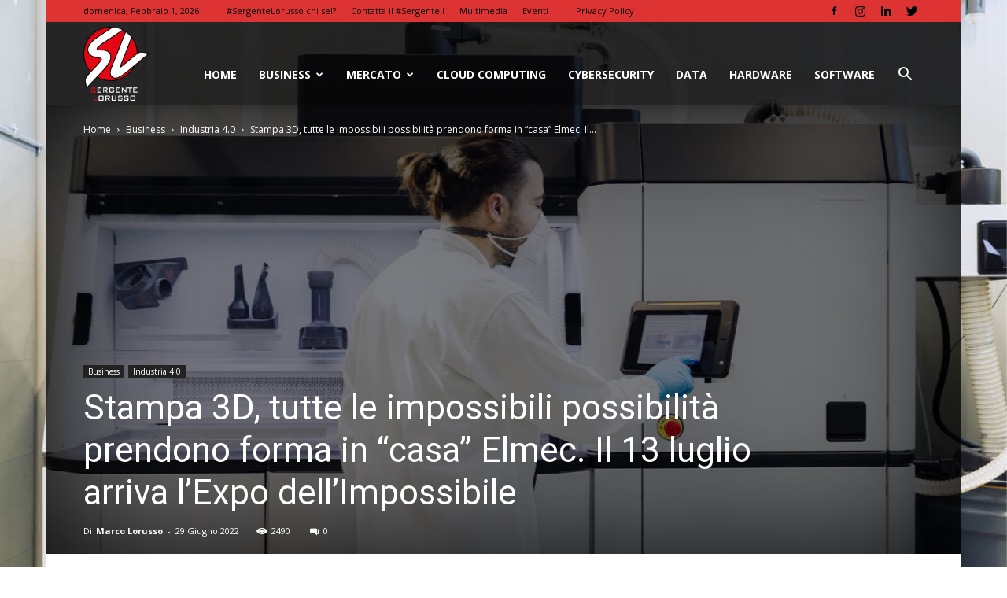

--- FILE ---
content_type: text/html; charset=UTF-8
request_url: https://www.sergentelorusso.it/stampa-3d-expo-dellimpossibile/
body_size: 24837
content:
<!doctype html >
<!--[if IE 8]>    <html class="ie8" lang="en"> <![endif]-->
<!--[if IE 9]>    <html class="ie9" lang="en"> <![endif]-->
<!--[if gt IE 8]><!--> <html lang="it-IT" prefix="og: http://ogp.me/ns#"> <!--<![endif]-->
<head>
    <title>Stampa 3D, tutte le impossibili possibilità prendono forma in “casa” Elmec</title>
    <meta charset="UTF-8" />
    <meta name="viewport" content="width=device-width, initial-scale=1.0">
    <link rel="pingback" href="https://www.sergentelorusso.it/wordpress/xmlrpc.php" />
    <meta name='robots' content='max-image-preview:large' />
<meta property="og:image" content="https://www.sergentelorusso.it/wp-content/uploads/2022/06/220124_Elmec_ёStefano-Anzini_IMG_0829_Hi.jpg" /><link rel="icon" type="image/png" href="https://www.sergentelorusso.it/wp-content/uploads/2018/03/favicon.jpg">
<!-- This site is optimized with the Yoast SEO plugin v11.1 - https://yoast.com/wordpress/plugins/seo/ -->
<meta name="description" content="Stampa 3D, tutte le impossibili possibilità prendono forma in “casa” Elmec. Il 13 luglio arriva l’Expo dell’Impossibile. Tutti i dettagli."/>
<link rel="canonical" href="https://www.sergentelorusso.it/stampa-3d-expo-dellimpossibile/" />
<meta property="og:locale" content="it_IT" />
<meta property="og:type" content="article" />
<meta property="og:title" content="Stampa 3D, tutte le impossibili possibilità prendono forma in “casa” Elmec" />
<meta property="og:description" content="Stampa 3D, tutte le impossibili possibilità prendono forma in “casa” Elmec. Il 13 luglio arriva l’Expo dell’Impossibile. Tutti i dettagli." />
<meta property="og:url" content="https://www.sergentelorusso.it/stampa-3d-expo-dellimpossibile/" />
<meta property="og:site_name" content="Sergente Lorusso" />
<meta property="article:author" content="https://www.facebook.com/MarcoMariaLorusso/" />
<meta property="article:section" content="Industria 4.0" />
<meta property="article:published_time" content="2022-06-29T14:19:00+02:00" />
<meta property="article:modified_time" content="2022-06-30T12:03:41+02:00" />
<meta property="og:updated_time" content="2022-06-30T12:03:41+02:00" />
<meta property="og:image" content="https://www.sergentelorusso.it/wp-content/uploads/2022/06/220124_Elmec_ёStefano-Anzini_IMG_0829_Hi.jpg" />
<meta property="og:image:secure_url" content="https://www.sergentelorusso.it/wp-content/uploads/2022/06/220124_Elmec_ёStefano-Anzini_IMG_0829_Hi.jpg" />
<meta property="og:image:width" content="1280" />
<meta property="og:image:height" content="853" />
<meta name="twitter:card" content="summary" />
<meta name="twitter:description" content="Stampa 3D, tutte le impossibili possibilità prendono forma in “casa” Elmec. Il 13 luglio arriva l’Expo dell’Impossibile. Tutti i dettagli." />
<meta name="twitter:title" content="Stampa 3D, tutte le impossibili possibilità prendono forma in “casa” Elmec" />
<meta name="twitter:image" content="https://www.sergentelorusso.it/wp-content/uploads/2022/06/220124_Elmec_ёStefano-Anzini_IMG_0829_Hi.jpg" />
<meta name="twitter:creator" content="@MarcoLorux" />
<script type='application/ld+json' class='yoast-schema-graph yoast-schema-graph--main'>{"@context":"https://schema.org","@graph":[{"@type":"Organization","@id":"https://www.sergentelorusso.it/#organization","name":"","url":"https://www.sergentelorusso.it/","sameAs":[]},{"@type":"WebSite","@id":"https://www.sergentelorusso.it/#website","url":"https://www.sergentelorusso.it/","name":"Sergente Lorusso","publisher":{"@id":"https://www.sergentelorusso.it/#organization"},"potentialAction":{"@type":"SearchAction","target":"https://www.sergentelorusso.it/?s={search_term_string}","query-input":"required name=search_term_string"}},{"@type":"WebPage","@id":"https://www.sergentelorusso.it/stampa-3d-expo-dellimpossibile/#webpage","url":"https://www.sergentelorusso.it/stampa-3d-expo-dellimpossibile/","inLanguage":"it-IT","name":"Stampa 3D, tutte le impossibili possibilit\u00e0 prendono forma in \u201ccasa\u201d Elmec","isPartOf":{"@id":"https://www.sergentelorusso.it/#website"},"image":{"@type":"ImageObject","@id":"https://www.sergentelorusso.it/stampa-3d-expo-dellimpossibile/#primaryimage","url":"https://www.sergentelorusso.it/wp-content/uploads/2022/06/220124_Elmec_\u0451Stefano-Anzini_IMG_0829_Hi.jpg","width":1280,"height":853},"primaryImageOfPage":{"@id":"https://www.sergentelorusso.it/stampa-3d-expo-dellimpossibile/#primaryimage"},"datePublished":"2022-06-29T14:19:00+02:00","dateModified":"2022-06-30T12:03:41+02:00","description":"Stampa 3D, tutte le impossibili possibilit\u00e0 prendono forma in \u201ccasa\u201d Elmec. Il 13 luglio arriva l\u2019Expo dell\u2019Impossibile. Tutti i dettagli."},{"@type":"Article","@id":"https://www.sergentelorusso.it/stampa-3d-expo-dellimpossibile/#article","isPartOf":{"@id":"https://www.sergentelorusso.it/stampa-3d-expo-dellimpossibile/#webpage"},"author":{"@id":"https://www.sergentelorusso.it/author/user-sergentemarco/#author","name":"Marco Lorusso"},"publisher":{"@id":"https://www.sergentelorusso.it/#organization"},"headline":"Stampa 3D, tutte le impossibili possibilit\u00e0 prendono forma in \u201ccasa\u201d Elmec. Il 13 luglio arriva l\u2019Expo dell\u2019Impossibile","datePublished":"2022-06-29T14:19:00+02:00","dateModified":"2022-06-30T12:03:41+02:00","commentCount":0,"mainEntityOfPage":"https://www.sergentelorusso.it/stampa-3d-expo-dellimpossibile/#webpage","image":{"@id":"https://www.sergentelorusso.it/stampa-3d-expo-dellimpossibile/#primaryimage"},"articleSection":"Industria 4.0"},{"@type":"Person","@id":"https://www.sergentelorusso.it/author/user-sergentemarco/#author","name":"Marco Lorusso","image":{"@type":"ImageObject","@id":"https://www.sergentelorusso.it/#personlogo","url":"https://secure.gravatar.com/avatar/31c86a864b41914bcce150528ca882ae?s=96&d=mm&r=g","caption":"Marco Lorusso"},"description":"Servitore della penna, la fatica come vocazione. Ex bomber di periferia, Pugile e Medievalista mancato. Runner mediocre, Divoratore di BritPop, Pastiere e Dylan Dog, pap\u00e0 di Gaia Maria e Riccardo. #Sergente","sameAs":["https://www.facebook.com/MarcoMariaLorusso/","https://www.instagram.com/marcolorux/","https://twitter.com/@MarcoLorux"]}]}</script>
<!-- / Yoast SEO plugin. -->

<link rel='dns-prefetch' href='//fonts.googleapis.com' />
<link rel='dns-prefetch' href='//s.w.org' />
<link rel="alternate" type="application/rss+xml" title="Sergente Lorusso &raquo; Feed" href="https://www.sergentelorusso.it/feed/" />
<link rel="alternate" type="application/rss+xml" title="Sergente Lorusso &raquo; Feed dei commenti" href="https://www.sergentelorusso.it/comments/feed/" />
<link rel="alternate" type="application/rss+xml" title="Sergente Lorusso &raquo; Stampa 3D, tutte le impossibili possibilità prendono forma in “casa” Elmec. Il 13 luglio arriva l’Expo dell’Impossibile Feed dei commenti" href="https://www.sergentelorusso.it/stampa-3d-expo-dellimpossibile/feed/" />
		<script type="text/javascript">
			window._wpemojiSettings = {"baseUrl":"https:\/\/s.w.org\/images\/core\/emoji\/13.1.0\/72x72\/","ext":".png","svgUrl":"https:\/\/s.w.org\/images\/core\/emoji\/13.1.0\/svg\/","svgExt":".svg","source":{"concatemoji":"https:\/\/www.sergentelorusso.it\/wordpress\/wp-includes\/js\/wp-emoji-release.min.js"}};
			!function(e,a,t){var n,r,o,i=a.createElement("canvas"),p=i.getContext&&i.getContext("2d");function s(e,t){var a=String.fromCharCode;p.clearRect(0,0,i.width,i.height),p.fillText(a.apply(this,e),0,0);e=i.toDataURL();return p.clearRect(0,0,i.width,i.height),p.fillText(a.apply(this,t),0,0),e===i.toDataURL()}function c(e){var t=a.createElement("script");t.src=e,t.defer=t.type="text/javascript",a.getElementsByTagName("head")[0].appendChild(t)}for(o=Array("flag","emoji"),t.supports={everything:!0,everythingExceptFlag:!0},r=0;r<o.length;r++)t.supports[o[r]]=function(e){if(!p||!p.fillText)return!1;switch(p.textBaseline="top",p.font="600 32px Arial",e){case"flag":return s([127987,65039,8205,9895,65039],[127987,65039,8203,9895,65039])?!1:!s([55356,56826,55356,56819],[55356,56826,8203,55356,56819])&&!s([55356,57332,56128,56423,56128,56418,56128,56421,56128,56430,56128,56423,56128,56447],[55356,57332,8203,56128,56423,8203,56128,56418,8203,56128,56421,8203,56128,56430,8203,56128,56423,8203,56128,56447]);case"emoji":return!s([10084,65039,8205,55357,56613],[10084,65039,8203,55357,56613])}return!1}(o[r]),t.supports.everything=t.supports.everything&&t.supports[o[r]],"flag"!==o[r]&&(t.supports.everythingExceptFlag=t.supports.everythingExceptFlag&&t.supports[o[r]]);t.supports.everythingExceptFlag=t.supports.everythingExceptFlag&&!t.supports.flag,t.DOMReady=!1,t.readyCallback=function(){t.DOMReady=!0},t.supports.everything||(n=function(){t.readyCallback()},a.addEventListener?(a.addEventListener("DOMContentLoaded",n,!1),e.addEventListener("load",n,!1)):(e.attachEvent("onload",n),a.attachEvent("onreadystatechange",function(){"complete"===a.readyState&&t.readyCallback()})),(n=t.source||{}).concatemoji?c(n.concatemoji):n.wpemoji&&n.twemoji&&(c(n.twemoji),c(n.wpemoji)))}(window,document,window._wpemojiSettings);
		</script>
		<!-- sergentelorusso.it is managing ads with Advanced Ads – https://wpadvancedads.com/ --><script id="serge-ready">
			window.advanced_ads_ready=function(e,a){a=a||"complete";var d=function(e){return"interactive"===a?"loading"!==e:"complete"===e};d(document.readyState)?e():document.addEventListener("readystatechange",(function(a){d(a.target.readyState)&&e()}),{once:"interactive"===a})},window.advanced_ads_ready_queue=window.advanced_ads_ready_queue||[];		</script>
		<style type="text/css">
img.wp-smiley,
img.emoji {
	display: inline !important;
	border: none !important;
	box-shadow: none !important;
	height: 1em !important;
	width: 1em !important;
	margin: 0 .07em !important;
	vertical-align: -0.1em !important;
	background: none !important;
	padding: 0 !important;
}
</style>
	<link rel='stylesheet' id='wp-block-library-css'  href='https://www.sergentelorusso.it/wordpress/wp-includes/css/dist/block-library/style.min.css' type='text/css' media='all' />
<link rel='stylesheet' id='rotatingtweets-css'  href='https://www.sergentelorusso.it/wp-content/plugins/rotatingtweets/css/style.css' type='text/css' media='all' />
<link rel='stylesheet' id='super-rss-reader-css'  href='https://www.sergentelorusso.it/wp-content/plugins/super-rss-reader/public/css/style.min.css' type='text/css' media='all' />
<link rel='stylesheet' id='videojs-css'  href='https://www.sergentelorusso.it/wp-content/plugins/videojs-html5-player/videojs/video-js.min.css' type='text/css' media='all' />
<link rel='stylesheet' id='google-fonts-style-css'  href='https://fonts.googleapis.com/css?family=Open+Sans%3A300italic%2C400%2C400italic%2C600%2C600italic%2C700%7CRoboto%3A300%2C400%2C400italic%2C500%2C500italic%2C700%2C900' type='text/css' media='all' />
<link rel='stylesheet' id='js_composer_front-css'  href='https://www.sergentelorusso.it/wp-content/plugins/js_composer/assets/css/js_composer.min.css' type='text/css' media='all' />
<link rel='stylesheet' id='td-theme-css'  href='https://www.sergentelorusso.it/wp-content/themes/Newspaper/style.css' type='text/css' media='all' />
<script type='text/javascript' src='https://www.sergentelorusso.it/wordpress/wp-includes/js/jquery/jquery.min.js' id='jquery-core-js'></script>
<script type='text/javascript' src='https://www.sergentelorusso.it/wordpress/wp-includes/js/jquery/jquery-migrate.min.js' id='jquery-migrate-js'></script>
<script type='text/javascript' src='https://www.sergentelorusso.it/wp-content/plugins/rotatingtweets/js/jquery.cycle.all.min.js' id='jquery-cycle-js'></script>
<script type='text/javascript' src='https://www.sergentelorusso.it/wp-content/plugins/rotatingtweets/js/rotating_tweet.js' id='rotating_tweet-js'></script>
<script type='text/javascript' src='https://www.sergentelorusso.it/wp-content/plugins/super-rss-reader/public/js/jquery.easy-ticker.min.js' id='jquery-easy-ticker-js'></script>
<script type='text/javascript' src='https://www.sergentelorusso.it/wp-content/plugins/super-rss-reader/public/js/script.min.js' id='super-rss-reader-js'></script>
<link rel="https://api.w.org/" href="https://www.sergentelorusso.it/wp-json/" /><link rel="alternate" type="application/json" href="https://www.sergentelorusso.it/wp-json/wp/v2/posts/9585" /><link rel="EditURI" type="application/rsd+xml" title="RSD" href="https://www.sergentelorusso.it/wordpress/xmlrpc.php?rsd" />
<link rel="wlwmanifest" type="application/wlwmanifest+xml" href="https://www.sergentelorusso.it/wordpress/wp-includes/wlwmanifest.xml" /> 
<meta name="generator" content="WordPress 5.8.11" />
<link rel='shortlink' href='https://www.sergentelorusso.it/?p=9585' />
<link rel="alternate" type="application/json+oembed" href="https://www.sergentelorusso.it/wp-json/oembed/1.0/embed?url=https%3A%2F%2Fwww.sergentelorusso.it%2Fstampa-3d-expo-dellimpossibile%2F" />
<link rel="alternate" type="text/xml+oembed" href="https://www.sergentelorusso.it/wp-json/oembed/1.0/embed?url=https%3A%2F%2Fwww.sergentelorusso.it%2Fstampa-3d-expo-dellimpossibile%2F&#038;format=xml" />
<meta name="generator" content="Custom Login v3.2.13" />
<!-- This site is embedding videos using the Videojs HTML5 Player plugin v1.1.6 - http://wphowto.net/videojs-html5-player-for-wordpress-757 --><!--[if lt IE 9]><script src="https://cdnjs.cloudflare.com/ajax/libs/html5shiv/3.7.3/html5shiv.js"></script><![endif]-->
    <meta name="generator" content="Powered by WPBakery Page Builder - drag and drop page builder for WordPress."/>
<!--[if lte IE 9]><link rel="stylesheet" type="text/css" href="https://www.sergentelorusso.it/wp-content/plugins/js_composer/assets/css/vc_lte_ie9.min.css" media="screen"><![endif]-->
<!-- JS generated by theme -->

<script>
    
    

	    var tdBlocksArray = []; //here we store all the items for the current page

	    //td_block class - each ajax block uses a object of this class for requests
	    function tdBlock() {
		    this.id = '';
		    this.block_type = 1; //block type id (1-234 etc)
		    this.atts = '';
		    this.td_column_number = '';
		    this.td_current_page = 1; //
		    this.post_count = 0; //from wp
		    this.found_posts = 0; //from wp
		    this.max_num_pages = 0; //from wp
		    this.td_filter_value = ''; //current live filter value
		    this.is_ajax_running = false;
		    this.td_user_action = ''; // load more or infinite loader (used by the animation)
		    this.header_color = '';
		    this.ajax_pagination_infinite_stop = ''; //show load more at page x
	    }


        // td_js_generator - mini detector
        (function(){
            var htmlTag = document.getElementsByTagName("html")[0];

	        if ( navigator.userAgent.indexOf("MSIE 10.0") > -1 ) {
                htmlTag.className += ' ie10';
            }

            if ( !!navigator.userAgent.match(/Trident.*rv\:11\./) ) {
                htmlTag.className += ' ie11';
            }

	        if ( navigator.userAgent.indexOf("Edge") > -1 ) {
                htmlTag.className += ' ieEdge';
            }

            if ( /(iPad|iPhone|iPod)/g.test(navigator.userAgent) ) {
                htmlTag.className += ' td-md-is-ios';
            }

            var user_agent = navigator.userAgent.toLowerCase();
            if ( user_agent.indexOf("android") > -1 ) {
                htmlTag.className += ' td-md-is-android';
            }

            if ( -1 !== navigator.userAgent.indexOf('Mac OS X')  ) {
                htmlTag.className += ' td-md-is-os-x';
            }

            if ( /chrom(e|ium)/.test(navigator.userAgent.toLowerCase()) ) {
               htmlTag.className += ' td-md-is-chrome';
            }

            if ( -1 !== navigator.userAgent.indexOf('Firefox') ) {
                htmlTag.className += ' td-md-is-firefox';
            }

            if ( -1 !== navigator.userAgent.indexOf('Safari') && -1 === navigator.userAgent.indexOf('Chrome') ) {
                htmlTag.className += ' td-md-is-safari';
            }

            if( -1 !== navigator.userAgent.indexOf('IEMobile') ){
                htmlTag.className += ' td-md-is-iemobile';
            }

        })();




        var tdLocalCache = {};

        ( function () {
            "use strict";

            tdLocalCache = {
                data: {},
                remove: function (resource_id) {
                    delete tdLocalCache.data[resource_id];
                },
                exist: function (resource_id) {
                    return tdLocalCache.data.hasOwnProperty(resource_id) && tdLocalCache.data[resource_id] !== null;
                },
                get: function (resource_id) {
                    return tdLocalCache.data[resource_id];
                },
                set: function (resource_id, cachedData) {
                    tdLocalCache.remove(resource_id);
                    tdLocalCache.data[resource_id] = cachedData;
                }
            };
        })();

    
    
var td_viewport_interval_list=[{"limitBottom":767,"sidebarWidth":228},{"limitBottom":1018,"sidebarWidth":300},{"limitBottom":1140,"sidebarWidth":324}];
var td_ajax_url="https:\/\/www.sergentelorusso.it\/wordpress\/wp-admin\/admin-ajax.php?td_theme_name=Newspaper&v=8.8";
var td_get_template_directory_uri="https:\/\/www.sergentelorusso.it\/wp-content\/themes\/Newspaper";
var tds_snap_menu="";
var tds_logo_on_sticky="";
var tds_header_style="7";
var td_please_wait="Per favore attendi...";
var td_email_user_pass_incorrect="Utente o password errata!";
var td_email_user_incorrect="Email o Username errati!";
var td_email_incorrect="Email non corretta!";
var tds_more_articles_on_post_enable="";
var tds_more_articles_on_post_time_to_wait="";
var tds_more_articles_on_post_pages_distance_from_top=0;
var tds_theme_color_site_wide="#ff2626";
var tds_smart_sidebar="enabled";
var tdThemeName="Newspaper";
var td_magnific_popup_translation_tPrev="Precedente (Freccia Sinistra)";
var td_magnific_popup_translation_tNext="Successivo (tasto freccia destra)";
var td_magnific_popup_translation_tCounter="%curr% di %total%";
var td_magnific_popup_translation_ajax_tError="Il contenuto di %url% non pu\u00f2 essere caricato.";
var td_magnific_popup_translation_image_tError="L'immagine #%curr% non pu\u00f2 essere caricata";
var tdsDateFormat="l, F j, Y";
var tdDateNamesI18n={"month_names":["Gennaio","Febbraio","Marzo","Aprile","Maggio","Giugno","Luglio","Agosto","Settembre","Ottobre","Novembre","Dicembre"],"month_names_short":["Gen","Feb","Mar","Apr","Mag","Giu","Lug","Ago","Set","Ott","Nov","Dic"],"day_names":["domenica","luned\u00ec","marted\u00ec","mercoled\u00ec","gioved\u00ec","venerd\u00ec","sabato"],"day_names_short":["Dom","Lun","Mar","Mer","Gio","Ven","Sab"]};
var td_ad_background_click_link="";
var td_ad_background_click_target="";
</script>


<!-- Header style compiled by theme -->

<style>
    

.td-header-wrap .black-menu .sf-menu > .current-menu-item > a,
    .td-header-wrap .black-menu .sf-menu > .current-menu-ancestor > a,
    .td-header-wrap .black-menu .sf-menu > .current-category-ancestor > a,
    .td-header-wrap .black-menu .sf-menu > li > a:hover,
    .td-header-wrap .black-menu .sf-menu > .sfHover > a,
    .td-header-style-12 .td-header-menu-wrap-full,
    .sf-menu > .current-menu-item > a:after,
    .sf-menu > .current-menu-ancestor > a:after,
    .sf-menu > .current-category-ancestor > a:after,
    .sf-menu > li:hover > a:after,
    .sf-menu > .sfHover > a:after,
    .td-header-style-12 .td-affix,
    .header-search-wrap .td-drop-down-search:after,
    .header-search-wrap .td-drop-down-search .btn:hover,
    input[type=submit]:hover,
    .td-read-more a,
    .td-post-category:hover,
    .td-grid-style-1.td-hover-1 .td-big-grid-post:hover .td-post-category,
    .td-grid-style-5.td-hover-1 .td-big-grid-post:hover .td-post-category,
    .td_top_authors .td-active .td-author-post-count,
    .td_top_authors .td-active .td-author-comments-count,
    .td_top_authors .td_mod_wrap:hover .td-author-post-count,
    .td_top_authors .td_mod_wrap:hover .td-author-comments-count,
    .td-404-sub-sub-title a:hover,
    .td-search-form-widget .wpb_button:hover,
    .td-rating-bar-wrap div,
    .td_category_template_3 .td-current-sub-category,
    .dropcap,
    .td_wrapper_video_playlist .td_video_controls_playlist_wrapper,
    .wpb_default,
    .wpb_default:hover,
    .td-left-smart-list:hover,
    .td-right-smart-list:hover,
    .woocommerce-checkout .woocommerce input.button:hover,
    .woocommerce-page .woocommerce a.button:hover,
    .woocommerce-account div.woocommerce .button:hover,
    #bbpress-forums button:hover,
    .bbp_widget_login .button:hover,
    .td-footer-wrapper .td-post-category,
    .td-footer-wrapper .widget_product_search input[type="submit"]:hover,
    .woocommerce .product a.button:hover,
    .woocommerce .product #respond input#submit:hover,
    .woocommerce .checkout input#place_order:hover,
    .woocommerce .woocommerce.widget .button:hover,
    .single-product .product .summary .cart .button:hover,
    .woocommerce-cart .woocommerce table.cart .button:hover,
    .woocommerce-cart .woocommerce .shipping-calculator-form .button:hover,
    .td-next-prev-wrap a:hover,
    .td-load-more-wrap a:hover,
    .td-post-small-box a:hover,
    .page-nav .current,
    .page-nav:first-child > div,
    .td_category_template_8 .td-category-header .td-category a.td-current-sub-category,
    .td_category_template_4 .td-category-siblings .td-category a:hover,
    #bbpress-forums .bbp-pagination .current,
    #bbpress-forums #bbp-single-user-details #bbp-user-navigation li.current a,
    .td-theme-slider:hover .slide-meta-cat a,
    a.vc_btn-black:hover,
    .td-trending-now-wrapper:hover .td-trending-now-title,
    .td-scroll-up,
    .td-smart-list-button:hover,
    .td-weather-information:before,
    .td-weather-week:before,
    .td_block_exchange .td-exchange-header:before,
    .td_block_big_grid_9.td-grid-style-1 .td-post-category,
    .td_block_big_grid_9.td-grid-style-5 .td-post-category,
    .td-grid-style-6.td-hover-1 .td-module-thumb:after,
    .td-pulldown-syle-2 .td-subcat-dropdown ul:after,
    .td_block_template_9 .td-block-title:after,
    .td_block_template_15 .td-block-title:before,
    div.wpforms-container .wpforms-form div.wpforms-submit-container button[type=submit] {
        background-color: #ff2626;
    }

    .td_block_template_4 .td-related-title .td-cur-simple-item:before {
        border-color: #ff2626 transparent transparent transparent !important;
    }

    .woocommerce .woocommerce-message .button:hover,
    .woocommerce .woocommerce-error .button:hover,
    .woocommerce .woocommerce-info .button:hover {
        background-color: #ff2626 !important;
    }
    
    
    .td_block_template_4 .td-related-title .td-cur-simple-item,
    .td_block_template_3 .td-related-title .td-cur-simple-item,
    .td_block_template_9 .td-related-title:after {
        background-color: #ff2626;
    }

    .woocommerce .product .onsale,
    .woocommerce.widget .ui-slider .ui-slider-handle {
        background: none #ff2626;
    }

    .woocommerce.widget.widget_layered_nav_filters ul li a {
        background: none repeat scroll 0 0 #ff2626 !important;
    }

    a,
    cite a:hover,
    .td_mega_menu_sub_cats .cur-sub-cat,
    .td-mega-span h3 a:hover,
    .td_mod_mega_menu:hover .entry-title a,
    .header-search-wrap .result-msg a:hover,
    .td-header-top-menu .td-drop-down-search .td_module_wrap:hover .entry-title a,
    .td-header-top-menu .td-icon-search:hover,
    .td-header-wrap .result-msg a:hover,
    .top-header-menu li a:hover,
    .top-header-menu .current-menu-item > a,
    .top-header-menu .current-menu-ancestor > a,
    .top-header-menu .current-category-ancestor > a,
    .td-social-icon-wrap > a:hover,
    .td-header-sp-top-widget .td-social-icon-wrap a:hover,
    .td-page-content blockquote p,
    .td-post-content blockquote p,
    .mce-content-body blockquote p,
    .comment-content blockquote p,
    .wpb_text_column blockquote p,
    .td_block_text_with_title blockquote p,
    .td_module_wrap:hover .entry-title a,
    .td-subcat-filter .td-subcat-list a:hover,
    .td-subcat-filter .td-subcat-dropdown a:hover,
    .td_quote_on_blocks,
    .dropcap2,
    .dropcap3,
    .td_top_authors .td-active .td-authors-name a,
    .td_top_authors .td_mod_wrap:hover .td-authors-name a,
    .td-post-next-prev-content a:hover,
    .author-box-wrap .td-author-social a:hover,
    .td-author-name a:hover,
    .td-author-url a:hover,
    .td_mod_related_posts:hover h3 > a,
    .td-post-template-11 .td-related-title .td-related-left:hover,
    .td-post-template-11 .td-related-title .td-related-right:hover,
    .td-post-template-11 .td-related-title .td-cur-simple-item,
    .td-post-template-11 .td_block_related_posts .td-next-prev-wrap a:hover,
    .comment-reply-link:hover,
    .logged-in-as a:hover,
    #cancel-comment-reply-link:hover,
    .td-search-query,
    .td-category-header .td-pulldown-category-filter-link:hover,
    .td-category-siblings .td-subcat-dropdown a:hover,
    .td-category-siblings .td-subcat-dropdown a.td-current-sub-category,
    .widget a:hover,
    .td_wp_recentcomments a:hover,
    .archive .widget_archive .current,
    .archive .widget_archive .current a,
    .widget_calendar tfoot a:hover,
    .woocommerce a.added_to_cart:hover,
    .woocommerce-account .woocommerce-MyAccount-navigation a:hover,
    #bbpress-forums li.bbp-header .bbp-reply-content span a:hover,
    #bbpress-forums .bbp-forum-freshness a:hover,
    #bbpress-forums .bbp-topic-freshness a:hover,
    #bbpress-forums .bbp-forums-list li a:hover,
    #bbpress-forums .bbp-forum-title:hover,
    #bbpress-forums .bbp-topic-permalink:hover,
    #bbpress-forums .bbp-topic-started-by a:hover,
    #bbpress-forums .bbp-topic-started-in a:hover,
    #bbpress-forums .bbp-body .super-sticky li.bbp-topic-title .bbp-topic-permalink,
    #bbpress-forums .bbp-body .sticky li.bbp-topic-title .bbp-topic-permalink,
    .widget_display_replies .bbp-author-name,
    .widget_display_topics .bbp-author-name,
    .footer-text-wrap .footer-email-wrap a,
    .td-subfooter-menu li a:hover,
    .footer-social-wrap a:hover,
    a.vc_btn-black:hover,
    .td-smart-list-dropdown-wrap .td-smart-list-button:hover,
    .td_module_17 .td-read-more a:hover,
    .td_module_18 .td-read-more a:hover,
    .td_module_19 .td-post-author-name a:hover,
    .td-instagram-user a,
    .td-pulldown-syle-2 .td-subcat-dropdown:hover .td-subcat-more span,
    .td-pulldown-syle-2 .td-subcat-dropdown:hover .td-subcat-more i,
    .td-pulldown-syle-3 .td-subcat-dropdown:hover .td-subcat-more span,
    .td-pulldown-syle-3 .td-subcat-dropdown:hover .td-subcat-more i,
    .td-block-title-wrap .td-wrapper-pulldown-filter .td-pulldown-filter-display-option:hover,
    .td-block-title-wrap .td-wrapper-pulldown-filter .td-pulldown-filter-display-option:hover i,
    .td-block-title-wrap .td-wrapper-pulldown-filter .td-pulldown-filter-link:hover,
    .td-block-title-wrap .td-wrapper-pulldown-filter .td-pulldown-filter-item .td-cur-simple-item,
    .td_block_template_2 .td-related-title .td-cur-simple-item,
    .td_block_template_5 .td-related-title .td-cur-simple-item,
    .td_block_template_6 .td-related-title .td-cur-simple-item,
    .td_block_template_7 .td-related-title .td-cur-simple-item,
    .td_block_template_8 .td-related-title .td-cur-simple-item,
    .td_block_template_9 .td-related-title .td-cur-simple-item,
    .td_block_template_10 .td-related-title .td-cur-simple-item,
    .td_block_template_11 .td-related-title .td-cur-simple-item,
    .td_block_template_12 .td-related-title .td-cur-simple-item,
    .td_block_template_13 .td-related-title .td-cur-simple-item,
    .td_block_template_14 .td-related-title .td-cur-simple-item,
    .td_block_template_15 .td-related-title .td-cur-simple-item,
    .td_block_template_16 .td-related-title .td-cur-simple-item,
    .td_block_template_17 .td-related-title .td-cur-simple-item,
    .td-theme-wrap .sf-menu ul .td-menu-item > a:hover,
    .td-theme-wrap .sf-menu ul .sfHover > a,
    .td-theme-wrap .sf-menu ul .current-menu-ancestor > a,
    .td-theme-wrap .sf-menu ul .current-category-ancestor > a,
    .td-theme-wrap .sf-menu ul .current-menu-item > a,
    .td_outlined_btn {
        color: #ff2626;
    }

    a.vc_btn-black.vc_btn_square_outlined:hover,
    a.vc_btn-black.vc_btn_outlined:hover,
    .td-mega-menu-page .wpb_content_element ul li a:hover,
    .td-theme-wrap .td-aj-search-results .td_module_wrap:hover .entry-title a,
    .td-theme-wrap .header-search-wrap .result-msg a:hover {
        color: #ff2626 !important;
    }

    .td-next-prev-wrap a:hover,
    .td-load-more-wrap a:hover,
    .td-post-small-box a:hover,
    .page-nav .current,
    .page-nav:first-child > div,
    .td_category_template_8 .td-category-header .td-category a.td-current-sub-category,
    .td_category_template_4 .td-category-siblings .td-category a:hover,
    #bbpress-forums .bbp-pagination .current,
    .post .td_quote_box,
    .page .td_quote_box,
    a.vc_btn-black:hover,
    .td_block_template_5 .td-block-title > *,
    .td_outlined_btn {
        border-color: #ff2626;
    }

    .td_wrapper_video_playlist .td_video_currently_playing:after {
        border-color: #ff2626 !important;
    }

    .header-search-wrap .td-drop-down-search:before {
        border-color: transparent transparent #ff2626 transparent;
    }

    .block-title > span,
    .block-title > a,
    .block-title > label,
    .widgettitle,
    .widgettitle:after,
    .td-trending-now-title,
    .td-trending-now-wrapper:hover .td-trending-now-title,
    .wpb_tabs li.ui-tabs-active a,
    .wpb_tabs li:hover a,
    .vc_tta-container .vc_tta-color-grey.vc_tta-tabs-position-top.vc_tta-style-classic .vc_tta-tabs-container .vc_tta-tab.vc_active > a,
    .vc_tta-container .vc_tta-color-grey.vc_tta-tabs-position-top.vc_tta-style-classic .vc_tta-tabs-container .vc_tta-tab:hover > a,
    .td_block_template_1 .td-related-title .td-cur-simple-item,
    .woocommerce .product .products h2:not(.woocommerce-loop-product__title),
    .td-subcat-filter .td-subcat-dropdown:hover .td-subcat-more, 
    .td_3D_btn,
    .td_shadow_btn,
    .td_default_btn,
    .td_round_btn, 
    .td_outlined_btn:hover {
    	background-color: #ff2626;
    }

    .woocommerce div.product .woocommerce-tabs ul.tabs li.active {
    	background-color: #ff2626 !important;
    }

    .block-title,
    .td_block_template_1 .td-related-title,
    .wpb_tabs .wpb_tabs_nav,
    .vc_tta-container .vc_tta-color-grey.vc_tta-tabs-position-top.vc_tta-style-classic .vc_tta-tabs-container,
    .woocommerce div.product .woocommerce-tabs ul.tabs:before {
        border-color: #ff2626;
    }
    .td_block_wrap .td-subcat-item a.td-cur-simple-item {
	    color: #ff2626;
	}


    
    .td-grid-style-4 .entry-title
    {
        background-color: rgba(255, 38, 38, 0.7);
    }

    
    .td-header-wrap .td-header-top-menu-full,
    .td-header-wrap .top-header-menu .sub-menu {
        background-color: #dd3333;
    }
    .td-header-style-8 .td-header-top-menu-full {
        background-color: transparent;
    }
    .td-header-style-8 .td-header-top-menu-full .td-header-top-menu {
        background-color: #dd3333;
        padding-left: 15px;
        padding-right: 15px;
    }

    .td-header-wrap .td-header-top-menu-full .td-header-top-menu,
    .td-header-wrap .td-header-top-menu-full {
        border-bottom: none;
    }


    
    .td-header-top-menu,
    .td-header-top-menu a,
    .td-header-wrap .td-header-top-menu-full .td-header-top-menu,
    .td-header-wrap .td-header-top-menu-full a,
    .td-header-style-8 .td-header-top-menu,
    .td-header-style-8 .td-header-top-menu a,
    .td-header-top-menu .td-drop-down-search .entry-title a {
        color: #000000;
    }

    
    .top-header-menu .current-menu-item > a,
    .top-header-menu .current-menu-ancestor > a,
    .top-header-menu .current-category-ancestor > a,
    .top-header-menu li a:hover,
    .td-header-sp-top-widget .td-icon-search:hover {
        color: #ffffff;
    }

    
    .td-header-wrap .td-header-sp-top-widget .td-icon-font,
    .td-header-style-7 .td-header-top-menu .td-social-icon-wrap .td-icon-font {
        color: #000000;
    }

    
    .td-header-wrap .td-header-sp-top-widget i.td-icon-font:hover {
        color: #ffffff;
    }


    
    .td-header-wrap .td-header-menu-wrap-full,
    .td-header-menu-wrap.td-affix,
    .td-header-style-3 .td-header-main-menu,
    .td-header-style-3 .td-affix .td-header-main-menu,
    .td-header-style-4 .td-header-main-menu,
    .td-header-style-4 .td-affix .td-header-main-menu,
    .td-header-style-8 .td-header-menu-wrap.td-affix,
    .td-header-style-8 .td-header-top-menu-full {
		background-color: rgba(0,0,0,0.83);
    }


    .td-boxed-layout .td-header-style-3 .td-header-menu-wrap,
    .td-boxed-layout .td-header-style-4 .td-header-menu-wrap,
    .td-header-style-3 .td_stretch_content .td-header-menu-wrap,
    .td-header-style-4 .td_stretch_content .td-header-menu-wrap {
    	background-color: rgba(0,0,0,0.83) !important;
    }


    @media (min-width: 1019px) {
        .td-header-style-1 .td-header-sp-recs,
        .td-header-style-1 .td-header-sp-logo {
            margin-bottom: 28px;
        }
    }

    @media (min-width: 768px) and (max-width: 1018px) {
        .td-header-style-1 .td-header-sp-recs,
        .td-header-style-1 .td-header-sp-logo {
            margin-bottom: 14px;
        }
    }

    .td-header-style-7 .td-header-top-menu {
        border-bottom: none;
    }
    
    
    
    .sf-menu > .current-menu-item > a:after,
    .sf-menu > .current-menu-ancestor > a:after,
    .sf-menu > .current-category-ancestor > a:after,
    .sf-menu > li:hover > a:after,
    .sf-menu > .sfHover > a:after,
    .td_block_mega_menu .td-next-prev-wrap a:hover,
    .td-mega-span .td-post-category:hover,
    .td-header-wrap .black-menu .sf-menu > li > a:hover,
    .td-header-wrap .black-menu .sf-menu > .current-menu-ancestor > a,
    .td-header-wrap .black-menu .sf-menu > .sfHover > a,
    .header-search-wrap .td-drop-down-search:after,
    .header-search-wrap .td-drop-down-search .btn:hover,
    .td-header-wrap .black-menu .sf-menu > .current-menu-item > a,
    .td-header-wrap .black-menu .sf-menu > .current-menu-ancestor > a,
    .td-header-wrap .black-menu .sf-menu > .current-category-ancestor > a {
        background-color: #dd3333;
    }


    .td_block_mega_menu .td-next-prev-wrap a:hover {
        border-color: #dd3333;
    }

    .header-search-wrap .td-drop-down-search:before {
        border-color: transparent transparent #dd3333 transparent;
    }

    .td_mega_menu_sub_cats .cur-sub-cat,
    .td_mod_mega_menu:hover .entry-title a,
    .td-theme-wrap .sf-menu ul .td-menu-item > a:hover,
    .td-theme-wrap .sf-menu ul .sfHover > a,
    .td-theme-wrap .sf-menu ul .current-menu-ancestor > a,
    .td-theme-wrap .sf-menu ul .current-category-ancestor > a,
    .td-theme-wrap .sf-menu ul .current-menu-item > a {
        color: #dd3333;
    }
    
    
    
    .td-header-wrap .td-header-menu-wrap .sf-menu > li > a,
    .td-header-wrap .td-header-menu-social .td-social-icon-wrap a,
    .td-header-style-4 .td-header-menu-social .td-social-icon-wrap i,
    .td-header-style-5 .td-header-menu-social .td-social-icon-wrap i,
    .td-header-style-6 .td-header-menu-social .td-social-icon-wrap i,
    .td-header-style-12 .td-header-menu-social .td-social-icon-wrap i,
    .td-header-wrap .header-search-wrap #td-header-search-button .td-icon-search {
        color: #ffffff;
    }
    .td-header-wrap .td-header-menu-social + .td-search-wrapper #td-header-search-button:before {
      background-color: #ffffff;
    }
    
    
    .td-banner-wrap-full,
    .td-header-style-11 .td-logo-wrap-full {
        background-color: rgba(255,255,255,0.01);
    }

    .td-header-style-11 .td-logo-wrap-full {
        border-bottom: 0;
    }

    @media (min-width: 1019px) {
        .td-header-style-2 .td-header-sp-recs,
        .td-header-style-5 .td-a-rec-id-header > div,
        .td-header-style-5 .td-g-rec-id-header > .adsbygoogle,
        .td-header-style-6 .td-a-rec-id-header > div,
        .td-header-style-6 .td-g-rec-id-header > .adsbygoogle,
        .td-header-style-7 .td-a-rec-id-header > div,
        .td-header-style-7 .td-g-rec-id-header > .adsbygoogle,
        .td-header-style-8 .td-a-rec-id-header > div,
        .td-header-style-8 .td-g-rec-id-header > .adsbygoogle,
        .td-header-style-12 .td-a-rec-id-header > div,
        .td-header-style-12 .td-g-rec-id-header > .adsbygoogle {
            margin-bottom: 24px !important;
        }
    }

    @media (min-width: 768px) and (max-width: 1018px) {
        .td-header-style-2 .td-header-sp-recs,
        .td-header-style-5 .td-a-rec-id-header > div,
        .td-header-style-5 .td-g-rec-id-header > .adsbygoogle,
        .td-header-style-6 .td-a-rec-id-header > div,
        .td-header-style-6 .td-g-rec-id-header > .adsbygoogle,
        .td-header-style-7 .td-a-rec-id-header > div,
        .td-header-style-7 .td-g-rec-id-header > .adsbygoogle,
        .td-header-style-8 .td-a-rec-id-header > div,
        .td-header-style-8 .td-g-rec-id-header > .adsbygoogle,
        .td-header-style-12 .td-a-rec-id-header > div,
        .td-header-style-12 .td-g-rec-id-header > .adsbygoogle {
            margin-bottom: 14px !important;
        }
    }

     
    .td-sub-footer-container {
        background-color: #dd3333;
    }

    
    .td-sub-footer-container,
    .td-subfooter-menu li a {
        color: #000000;
    }

    
    .td-subfooter-menu li a:hover {
        color: #ffffff;
    }
</style>

<!-- Google tag (gtag.js) -->
<script async src="https://www.googletagmanager.com/gtag/js?id=G-DT30L0KT81"></script>
<script>
  window.dataLayer = window.dataLayer || [];
  function gtag(){dataLayer.push(arguments);}
  gtag('js', new Date());

  gtag('config', 'G-DT30L0KT81');
</script><script type="application/ld+json">
                        {
                            "@context": "http://schema.org",
                            "@type": "BreadcrumbList",
                            "itemListElement": [{
                            "@type": "ListItem",
                            "position": 1,
                                "item": {
                                "@type": "WebSite",
                                "@id": "https://www.sergentelorusso.it/",
                                "name": "Home"                                               
                            }
                        },{
                            "@type": "ListItem",
                            "position": 2,
                                "item": {
                                "@type": "WebPage",
                                "@id": "https://www.sergentelorusso.it/business/",
                                "name": "Business"
                            }
                        },{
                            "@type": "ListItem",
                            "position": 3,
                                "item": {
                                "@type": "WebPage",
                                "@id": "https://www.sergentelorusso.it/business/industria-4-0/",
                                "name": "Industria 4.0"                                
                            }
                        },{
                            "@type": "ListItem",
                            "position": 4,
                                "item": {
                                "@type": "WebPage",
                                "@id": "https://www.sergentelorusso.it/stampa-3d-expo-dellimpossibile/",
                                "name": "Stampa 3D, tutte le impossibili possibilità prendono forma in “casa” Elmec. Il..."                                
                            }
                        }    ]
                        }
                       </script><link rel="icon" href="https://www.sergentelorusso.it/wp-content/uploads/2018/03/cropped-favicon-32x32.jpg" sizes="32x32" />
<link rel="icon" href="https://www.sergentelorusso.it/wp-content/uploads/2018/03/cropped-favicon-192x192.jpg" sizes="192x192" />
<link rel="apple-touch-icon" href="https://www.sergentelorusso.it/wp-content/uploads/2018/03/cropped-favicon-180x180.jpg" />
<meta name="msapplication-TileImage" content="https://www.sergentelorusso.it/wp-content/uploads/2018/03/cropped-favicon-270x270.jpg" />
<noscript><style type="text/css"> .wpb_animate_when_almost_visible { opacity: 1; }</style></noscript></head>

<body class="post-template-default single single-post postid-9585 single-format-standard stampa-3d-expo-dellimpossibile global-block-template-12 single_template_8 wpb-js-composer js-comp-ver-5.7 vc_responsive aa-prefix-serge- td-boxed-layout" itemscope="itemscope" itemtype="https://schema.org/WebPage">
        <div class="td-scroll-up"><i class="td-icon-menu-up"></i></div>
    
    <div class="td-menu-background"></div>
<div id="td-mobile-nav">
    <div class="td-mobile-container">
        <!-- mobile menu top section -->
        <div class="td-menu-socials-wrap">
            <!-- socials -->
            <div class="td-menu-socials">
                
        <span class="td-social-icon-wrap">
            <a target="_blank" href="https://www.facebook.com/marco.m.lorusso?ref=bookmarks" title="Facebook">
                <i class="td-icon-font td-icon-facebook"></i>
            </a>
        </span>
        <span class="td-social-icon-wrap">
            <a target="_blank" href="https://www.instagram.com/sergentelorusso.it/" title="Instagram">
                <i class="td-icon-font td-icon-instagram"></i>
            </a>
        </span>
        <span class="td-social-icon-wrap">
            <a target="_blank" href="https://www.linkedin.com/in/malorusso/" title="Linkedin">
                <i class="td-icon-font td-icon-linkedin"></i>
            </a>
        </span>
        <span class="td-social-icon-wrap">
            <a target="_blank" href="https://twitter.com/MarcoLorux" title="Twitter">
                <i class="td-icon-font td-icon-twitter"></i>
            </a>
        </span>            </div>
            <!-- close button -->
            <div class="td-mobile-close">
                <a href="#"><i class="td-icon-close-mobile"></i></a>
            </div>
        </div>

        <!-- login section -->
        
        <!-- menu section -->
        <div class="td-mobile-content">
            <div class="menu-headermenu-container"><ul id="menu-headermenu" class="td-mobile-main-menu"><li id="menu-item-3234" class="menu-item menu-item-type-custom menu-item-object-custom menu-item-first menu-item-3234"><a href="/">HOME</a></li>
<li id="menu-item-8518" class="menu-item menu-item-type-custom menu-item-object-custom menu-item-has-children menu-item-8518"><a href="#">Business<i class="td-icon-menu-right td-element-after"></i></a>
<ul class="sub-menu">
	<li id="menu-item-3236" class="menu-item menu-item-type-taxonomy menu-item-object-category menu-item-3236"><a href="https://www.sergentelorusso.it/business/digital-transformation/">Digital Transformation</a></li>
	<li id="menu-item-3237" class="menu-item menu-item-type-taxonomy menu-item-object-category current-post-ancestor current-menu-parent current-post-parent menu-item-3237"><a href="https://www.sergentelorusso.it/business/industria-4-0/">Industria 4.0</a></li>
	<li id="menu-item-3238" class="menu-item menu-item-type-taxonomy menu-item-object-category menu-item-3238"><a href="https://www.sergentelorusso.it/business/smart-working/">Smart Working</a></li>
</ul>
</li>
<li id="menu-item-8519" class="menu-item menu-item-type-custom menu-item-object-custom menu-item-has-children menu-item-8519"><a href="#">Mercato<i class="td-icon-menu-right td-element-after"></i></a>
<ul class="sub-menu">
	<li id="menu-item-132" class="menu-item menu-item-type-taxonomy menu-item-object-category menu-item-132"><a href="https://www.sergentelorusso.it/mercato/distributori-informatica/">Distributori Informatica</a></li>
	<li id="menu-item-131" class="menu-item menu-item-type-taxonomy menu-item-object-category menu-item-131"><a href="https://www.sergentelorusso.it/mercato/system-integrator/">System Integrator</a></li>
	<li id="menu-item-165" class="menu-item menu-item-type-taxonomy menu-item-object-category menu-item-165"><a href="https://www.sergentelorusso.it/mercato/vendor/">Vendor</a></li>
</ul>
</li>
<li id="menu-item-3239" class="menu-item menu-item-type-taxonomy menu-item-object-category menu-item-3239"><a href="https://www.sergentelorusso.it/cloud-computing/">Cloud Computing</a></li>
<li id="menu-item-3246" class="menu-item menu-item-type-taxonomy menu-item-object-category menu-item-3246"><a href="https://www.sergentelorusso.it/cybersecurity/">Cybersecurity</a></li>
<li id="menu-item-3253" class="menu-item menu-item-type-taxonomy menu-item-object-category menu-item-3253"><a href="https://www.sergentelorusso.it/data/">Data</a></li>
<li id="menu-item-3257" class="menu-item menu-item-type-taxonomy menu-item-object-category menu-item-3257"><a href="https://www.sergentelorusso.it/hardware/">Hardware</a></li>
<li id="menu-item-3261" class="menu-item menu-item-type-taxonomy menu-item-object-category menu-item-3261"><a href="https://www.sergentelorusso.it/software-2/">Software</a></li>
</ul></div>        </div>
    </div>

    <!-- register/login section -->
    </div>    <div class="td-search-background"></div>
<div class="td-search-wrap-mob">
	<div class="td-drop-down-search" aria-labelledby="td-header-search-button">
		<form method="get" class="td-search-form" action="https://www.sergentelorusso.it/">
			<!-- close button -->
			<div class="td-search-close">
				<a href="#"><i class="td-icon-close-mobile"></i></a>
			</div>
			<div role="search" class="td-search-input">
				<span>Cerca</span>
				<input id="td-header-search-mob" type="text" value="" name="s" autocomplete="off" />
			</div>
		</form>
		<div id="td-aj-search-mob"></div>
	</div>
</div>    
    
    <div id="td-outer-wrap" class="td-theme-wrap">
    
        <!--
Header style 7
-->


<div class="td-header-wrap td-header-style-7 ">
    
        <div class="td-header-top-menu-full td-container-wrap ">
        <div class="td-container td-header-row td-header-top-menu">
            
    <div class="top-bar-style-1">
        
<div class="td-header-sp-top-menu">


	        <div class="td_data_time">
            <div style="visibility:hidden;">

                sabato, Gennaio 31, 2026
            </div>
        </div>
    <div class="menu-top-container"><ul id="menu-topmenu" class="top-header-menu"><li id="menu-item-38" class="menu-item menu-item-type-post_type menu-item-object-page menu-item-first td-menu-item td-normal-menu menu-item-38"><a href="https://www.sergentelorusso.it/sergentelorusso-chi-sei/">#SergenteLorusso chi sei?</a></li>
<li id="menu-item-144" class="menu-item menu-item-type-post_type menu-item-object-page td-menu-item td-normal-menu menu-item-144"><a href="https://www.sergentelorusso.it/contatta-il-sergente/">Contatta il #Sergente !</a></li>
<li id="menu-item-145" class="menu-item menu-item-type-post_type menu-item-object-page td-menu-item td-normal-menu menu-item-145"><a href="https://www.sergentelorusso.it/multimedia/">Multimedia</a></li>
<li id="menu-item-3283" class="menu-item menu-item-type-taxonomy menu-item-object-category td-menu-item td-normal-menu menu-item-3283"><a href="https://www.sergentelorusso.it/eventi/">Eventi</a></li>
<li id="menu-item-8442" class="menu-item menu-item-type-custom menu-item-object-custom td-no-down-arrow td-menu-item td-normal-menu menu-item-8442"><a href="#"><a href="https://www.iubenda.com/privacy-policy/39659788" class="iubenda-nostyle no-brand iubenda-noiframe iubenda-embed iubenda-noiframe " title="Privacy Policy ">Privacy Policy</a><script type="text/javascript">(function (w,d) {var loader = function () {var s = d.createElement("script"), tag = d.getElementsByTagName("script")[0]; s.src="https://cdn.iubenda.com/iubenda.js"; tag.parentNode.insertBefore(s,tag);}; if(w.addEventListener){w.addEventListener("load", loader, false);}else if(w.attachEvent){w.attachEvent("onload", loader);}else{w.onload = loader;}})(window, document);</script></a></li>
</ul></div></div>
        <div class="td-header-sp-top-widget">
    
    
        
        <span class="td-social-icon-wrap">
            <a target="_blank" href="https://www.facebook.com/marco.m.lorusso?ref=bookmarks" title="Facebook">
                <i class="td-icon-font td-icon-facebook"></i>
            </a>
        </span>
        <span class="td-social-icon-wrap">
            <a target="_blank" href="https://www.instagram.com/sergentelorusso.it/" title="Instagram">
                <i class="td-icon-font td-icon-instagram"></i>
            </a>
        </span>
        <span class="td-social-icon-wrap">
            <a target="_blank" href="https://www.linkedin.com/in/malorusso/" title="Linkedin">
                <i class="td-icon-font td-icon-linkedin"></i>
            </a>
        </span>
        <span class="td-social-icon-wrap">
            <a target="_blank" href="https://twitter.com/MarcoLorux" title="Twitter">
                <i class="td-icon-font td-icon-twitter"></i>
            </a>
        </span>    </div>    </div>

<!-- LOGIN MODAL -->
        </div>
    </div>
    
    <div class="td-header-menu-wrap-full td-container-wrap ">
        
        <div class="td-header-menu-wrap td-header-gradient ">
            <div class="td-container td-header-row td-header-main-menu">
                <div class="td-header-sp-logo">
                            <a class="td-main-logo" href="https://www.sergentelorusso.it/">
            <img class="td-retina-data" data-retina="https://www.sergentelorusso.it/wp-content/uploads/2023/07/idea-marco-265x300.png" src="https://www.sergentelorusso.it/wp-content/uploads/2023/07/idea-marco-265x300.png" alt="Sergente Lorusso" title="Sergente Lorusso"/>
            <span class="td-visual-hidden">Sergente Lorusso</span>
        </a>
                    </div>
                    
    <div class="header-search-wrap">
        <div class="td-search-btns-wrap">
            <a id="td-header-search-button" href="#" role="button" class="dropdown-toggle " data-toggle="dropdown"><i class="td-icon-search"></i></a>
            <a id="td-header-search-button-mob" href="#" role="button" class="dropdown-toggle " data-toggle="dropdown"><i class="td-icon-search"></i></a>
        </div>

        <div class="td-drop-down-search" aria-labelledby="td-header-search-button">
            <form method="get" class="td-search-form" action="https://www.sergentelorusso.it/">
                <div role="search" class="td-head-form-search-wrap">
                    <input id="td-header-search" type="text" value="" name="s" autocomplete="off" /><input class="wpb_button wpb_btn-inverse btn" type="submit" id="td-header-search-top" value="Cerca" />
                </div>
            </form>
            <div id="td-aj-search"></div>
        </div>
    </div>

<div id="td-header-menu" role="navigation">
    <div id="td-top-mobile-toggle"><a href="#"><i class="td-icon-font td-icon-mobile"></i></a></div>
    <div class="td-main-menu-logo td-logo-in-header">
        		<a class="td-mobile-logo td-sticky-disable" href="https://www.sergentelorusso.it/">
			<img class="td-retina-data" data-retina="https://www.sergentelorusso.it/wp-content/uploads/2023/07/idea-marco-265x300.png" src="https://www.sergentelorusso.it/wp-content/uploads/2023/07/idea-marco-265x300.png" alt="Sergente Lorusso" title="Sergente Lorusso"/>
		</a>
			<a class="td-header-logo td-sticky-disable" href="https://www.sergentelorusso.it/">
			<img class="td-retina-data" data-retina="https://www.sergentelorusso.it/wp-content/uploads/2023/07/idea-marco-265x300.png" src="https://www.sergentelorusso.it/wp-content/uploads/2023/07/idea-marco-265x300.png" alt="Sergente Lorusso" title="Sergente Lorusso"/>
		</a>
	    </div>
    <div class="menu-headermenu-container"><ul id="menu-headermenu-1" class="sf-menu"><li class="menu-item menu-item-type-custom menu-item-object-custom menu-item-first td-menu-item td-normal-menu menu-item-3234"><a href="/">HOME</a></li>
<li class="menu-item menu-item-type-custom menu-item-object-custom menu-item-has-children td-menu-item td-normal-menu menu-item-8518"><a href="#">Business</a>
<ul class="sub-menu">
	<li class="menu-item menu-item-type-taxonomy menu-item-object-category td-menu-item td-normal-menu menu-item-3236"><a href="https://www.sergentelorusso.it/business/digital-transformation/">Digital Transformation</a></li>
	<li class="menu-item menu-item-type-taxonomy menu-item-object-category current-post-ancestor current-menu-parent current-post-parent td-menu-item td-normal-menu menu-item-3237"><a href="https://www.sergentelorusso.it/business/industria-4-0/">Industria 4.0</a></li>
	<li class="menu-item menu-item-type-taxonomy menu-item-object-category td-menu-item td-normal-menu menu-item-3238"><a href="https://www.sergentelorusso.it/business/smart-working/">Smart Working</a></li>
</ul>
</li>
<li class="menu-item menu-item-type-custom menu-item-object-custom menu-item-has-children td-menu-item td-normal-menu menu-item-8519"><a href="#">Mercato</a>
<ul class="sub-menu">
	<li class="menu-item menu-item-type-taxonomy menu-item-object-category td-menu-item td-normal-menu menu-item-132"><a href="https://www.sergentelorusso.it/mercato/distributori-informatica/">Distributori Informatica</a></li>
	<li class="menu-item menu-item-type-taxonomy menu-item-object-category td-menu-item td-normal-menu menu-item-131"><a href="https://www.sergentelorusso.it/mercato/system-integrator/">System Integrator</a></li>
	<li class="menu-item menu-item-type-taxonomy menu-item-object-category td-menu-item td-normal-menu menu-item-165"><a href="https://www.sergentelorusso.it/mercato/vendor/">Vendor</a></li>
</ul>
</li>
<li class="menu-item menu-item-type-taxonomy menu-item-object-category td-menu-item td-normal-menu menu-item-3239"><a href="https://www.sergentelorusso.it/cloud-computing/">Cloud Computing</a></li>
<li class="menu-item menu-item-type-taxonomy menu-item-object-category td-menu-item td-normal-menu menu-item-3246"><a href="https://www.sergentelorusso.it/cybersecurity/">Cybersecurity</a></li>
<li class="menu-item menu-item-type-taxonomy menu-item-object-category td-menu-item td-normal-menu menu-item-3253"><a href="https://www.sergentelorusso.it/data/">Data</a></li>
<li class="menu-item menu-item-type-taxonomy menu-item-object-category td-menu-item td-normal-menu menu-item-3257"><a href="https://www.sergentelorusso.it/hardware/">Hardware</a></li>
<li class="menu-item menu-item-type-taxonomy menu-item-object-category td-menu-item td-normal-menu menu-item-3261"><a href="https://www.sergentelorusso.it/software-2/">Software</a></li>
</ul></div></div>            </div>
        </div>
    </div>

    
</div><article id="post-9585" class="td-post-template-8 post-9585 post type-post status-publish format-standard has-post-thumbnail hentry category-industria-4-0" itemscope itemtype="https://schema.org/Article">
    <div class="td-post-header td-image-gradient-style8">
        <div class="td-crumb-container"><div class="entry-crumbs"><span><a title="" class="entry-crumb" href="https://www.sergentelorusso.it/">Home</a></span> <i class="td-icon-right td-bread-sep"></i> <span><a title="Vedi tutti gli articoli in Business" class="entry-crumb" href="https://www.sergentelorusso.it/business/">Business</a></span> <i class="td-icon-right td-bread-sep"></i> <span><a title="Vedi tutti gli articoli in Industria 4.0" class="entry-crumb" href="https://www.sergentelorusso.it/business/industria-4-0/">Industria 4.0</a></span> <i class="td-icon-right td-bread-sep td-bred-no-url-last"></i> <span class="td-bred-no-url-last">Stampa 3D, tutte le impossibili possibilità prendono forma in “casa” Elmec. Il...</span></div></div>

        <div class="td-post-header-holder">

            <header class="td-post-title">

                <ul class="td-category"><li class="entry-category"><a  href="https://www.sergentelorusso.it/business/">Business</a></li><li class="entry-category"><a  href="https://www.sergentelorusso.it/business/industria-4-0/">Industria 4.0</a></li></ul>                <h1 class="entry-title">Stampa 3D, tutte le impossibili possibilità prendono forma in “casa” Elmec. Il 13 luglio arriva l’Expo dell’Impossibile</h1>

                
                <div class="td-module-meta-info">
                    <div class="td-post-author-name"><div class="td-author-by">Di</div> <a href="https://www.sergentelorusso.it/author/user-sergentemarco/">Marco Lorusso</a><div class="td-author-line"> - </div> </div>                    <span class="td-post-date"><time class="entry-date updated td-module-date" datetime="2022-06-29T16:19:00+00:00" >29 Giugno 2022</time></span>                    <div class="td-post-views"><i class="td-icon-views"></i><span class="td-nr-views-9585">2490</span></div>                    <div class="td-post-comments"><a href="https://www.sergentelorusso.it/stampa-3d-expo-dellimpossibile/#respond"><i class="td-icon-comments"></i>0</a></div>                </div>

            </header>
        </div>
    </div>

<div class="td-post-template-8-box">
    <div class="td-container">
        <div class="td-pb-row">
                                    <div class="td-pb-span8 td-main-content" role="main">
                            <div class="td-ss-main-content">
                                
    <div class="td-post-sharing-top"><div id="td_uid_1_697e481dcda6d" class="td-post-sharing td-ps-bg td-ps-notext td-post-sharing-style1 "><div class="td-post-sharing-visible"><a class="td-social-sharing-button td-social-sharing-button-js td-social-network td-social-facebook" href="https://www.facebook.com/sharer.php?u=https%3A%2F%2Fwww.sergentelorusso.it%2Fstampa-3d-expo-dellimpossibile%2F">
                                        <div class="td-social-but-icon"><i class="td-icon-facebook"></i></div>
                                        <div class="td-social-but-text">Facebook</div>
                                    </a><a class="td-social-sharing-button td-social-sharing-button-js td-social-network td-social-twitter" href="https://twitter.com/intent/tweet?text=Stampa+3D%2C+tutte+le+impossibili+possibilit%C3%A0+prendono+forma+in+%E2%80%9Ccasa%E2%80%9D+Elmec.+Il+13+luglio+arriva+l%E2%80%99Expo+dell%E2%80%99Impossibile&url=https%3A%2F%2Fwww.sergentelorusso.it%2Fstampa-3d-expo-dellimpossibile%2F&via=MarcoLorux">
                                        <div class="td-social-but-icon"><i class="td-icon-twitter"></i></div>
                                        <div class="td-social-but-text">Twitter</div>
                                    </a><a class="td-social-sharing-button td-social-sharing-button-js td-social-network td-social-googleplus" href="https://plus.google.com/share?url=https://www.sergentelorusso.it/stampa-3d-expo-dellimpossibile/">
                                        <div class="td-social-but-icon"><i class="td-icon-googleplus"></i></div>
                                        <div class="td-social-but-text">Google+</div>
                                    </a><a class="td-social-sharing-button td-social-sharing-button-js td-social-network td-social-pinterest" href="https://pinterest.com/pin/create/button/?url=https://www.sergentelorusso.it/stampa-3d-expo-dellimpossibile/&amp;media=https://www.sergentelorusso.it/wp-content/uploads/2022/06/220124_Elmec_ёStefano-Anzini_IMG_0829_Hi.jpg&description=Stampa 3D, tutte le impossibili possibilità prendono forma in “casa” Elmec. Il 13 luglio arriva l’Expo dell’Impossibile. Tutti i dettagli.">
                                        <div class="td-social-but-icon"><i class="td-icon-pinterest"></i></div>
                                        <div class="td-social-but-text">Pinterest</div>
                                    </a><a class="td-social-sharing-button td-social-sharing-button-js td-social-network td-social-whatsapp" href="whatsapp://send?text=Stampa 3D, tutte le impossibili possibilità prendono forma in “casa” Elmec. Il 13 luglio arriva l’Expo dell’Impossibile %0A%0A https://www.sergentelorusso.it/stampa-3d-expo-dellimpossibile/">
                                        <div class="td-social-but-icon"><i class="td-icon-whatsapp"></i></div>
                                        <div class="td-social-but-text">WhatsApp</div>
                                    </a></div><div class="td-social-sharing-hidden"><ul class="td-pulldown-filter-list"></ul><a class="td-social-sharing-button td-social-handler td-social-expand-tabs" href="#" data-block-uid="td_uid_1_697e481dcda6d">
                                    <div class="td-social-but-icon"><i class="td-icon-plus td-social-expand-tabs-icon"></i></div>
                                </a></div></div></div>

    <div class="td-post-content">
        
<p><br><strong>Stampa 3D, tutte le impossibili possibilità prendono forma in “casa” Elmec.</strong> La manifattura, la produzione e la possibilità di pensare e creare subito, come serve e dove serve parti, componenti, soluzioni, prodotti con una agilità, una precisione e una flessibilità che, prima non erano nemmeno ipotizzabili.&nbsp;</p>



<p>Se c’è un mondo che oggi traduce in termini concreti, pragmatici il senso&nbsp;più profondo e contemporaneo&nbsp;del termine “innovazione” quello è senza ombra di dubbio la stampa 3D.&nbsp;</p>



<figure class="wp-block-image size-large"><a href="https://bit.ly/expoimpossibileml"><img loading="lazy" width="1024" height="682" src="https://www.sergentelorusso.it/wp-content/uploads/2022/06/220124_Elmec_%D1%91Stefano-Anzini_IMG_0828_Hi-1024x682.jpg" alt="" class="wp-image-9603" srcset="https://www.sergentelorusso.it/wp-content/uploads/2022/06/220124_Elmec_ёStefano-Anzini_IMG_0828_Hi-1024x682.jpg 1024w, https://www.sergentelorusso.it/wp-content/uploads/2022/06/220124_Elmec_ёStefano-Anzini_IMG_0828_Hi-300x200.jpg 300w, https://www.sergentelorusso.it/wp-content/uploads/2022/06/220124_Elmec_ёStefano-Anzini_IMG_0828_Hi-768x512.jpg 768w, https://www.sergentelorusso.it/wp-content/uploads/2022/06/220124_Elmec_ёStefano-Anzini_IMG_0828_Hi-696x464.jpg 696w, https://www.sergentelorusso.it/wp-content/uploads/2022/06/220124_Elmec_ёStefano-Anzini_IMG_0828_Hi-1068x712.jpg 1068w, https://www.sergentelorusso.it/wp-content/uploads/2022/06/220124_Elmec_ёStefano-Anzini_IMG_0828_Hi-630x420.jpg 630w, https://www.sergentelorusso.it/wp-content/uploads/2022/06/220124_Elmec_ёStefano-Anzini_IMG_0828_Hi.jpg 1280w" sizes="(max-width: 1024px) 100vw, 1024px"></a></figure>



<p>Un mondo che, dopo anni di maturazione, inevitabili fughe in avanti, oggi è definitivamente in grado di rendere possibile ciò che, non anni fa, ma ieri era impossibile.</p>



<p>Un mondo che grazie al polimero, alla resina, al metallo produce e mette su strada geometrie, componenti, prodotti stupefacenti che cambiano il senso e le coordinate di concetti come supply chain, design, materie prime…</p>



<p>Tutto questo oggi entra a pieno titolo nel cuore di una rivoluzione come la manifattura additiva&nbsp;<strong>(<a href="https://www.sergentelorusso.it/additive-manufacturing/">Qui una preziosa guida completa</a>).</strong></p>



<p>Una rivoluzione di cui tutti discutono e che, sempre oggi, sta già<strong>c</strong><strong>a</strong><strong>mbiando completamente i connotati dell</strong><strong>a produzione industriale</strong>.&nbsp;</p>



<p><strong>[Impossibile come la magia, possibile come la stampa 3D, appuntamento per il 13 luglio alle 17 presso il Campus di&nbsp;Elmec&nbsp;Informatica,&nbsp;a pochi km da Milano | Via Pret, 1 – Brunello (VA).&nbsp;</strong><a href="https://bit.ly/expoimpossibileml"><strong>Qui tutti i dettagli per prenotare il proprio ingresso (i posti sono limitati)</strong></a><strong>]</strong></p>



<figure class="wp-block-image size-large"><img loading="lazy" width="1024" height="372" src="https://www.sergentelorusso.it/wp-content/uploads/2022/06/131CBF9B-421E-4BEB-86D4-75FE94E9D519-1024x372.jpeg" alt="" class="wp-image-9586" srcset="https://www.sergentelorusso.it/wp-content/uploads/2022/06/131CBF9B-421E-4BEB-86D4-75FE94E9D519-1024x372.jpeg 1024w, https://www.sergentelorusso.it/wp-content/uploads/2022/06/131CBF9B-421E-4BEB-86D4-75FE94E9D519-300x109.jpeg 300w, https://www.sergentelorusso.it/wp-content/uploads/2022/06/131CBF9B-421E-4BEB-86D4-75FE94E9D519-768x279.jpeg 768w, https://www.sergentelorusso.it/wp-content/uploads/2022/06/131CBF9B-421E-4BEB-86D4-75FE94E9D519-696x253.jpeg 696w, https://www.sergentelorusso.it/wp-content/uploads/2022/06/131CBF9B-421E-4BEB-86D4-75FE94E9D519-1068x388.jpeg 1068w, https://www.sergentelorusso.it/wp-content/uploads/2022/06/131CBF9B-421E-4BEB-86D4-75FE94E9D519-1156x420.jpeg 1156w, https://www.sergentelorusso.it/wp-content/uploads/2022/06/131CBF9B-421E-4BEB-86D4-75FE94E9D519.jpeg 1280w" sizes="(max-width: 1024px) 100vw, 1024px"></figure>



<div class="lwptoc lwptoc-autoWidth lwptoc-baseItems lwptoc-light lwptoc-notInherit" data-smooth-scroll="1" data-smooth-scroll-offset="24"><div class="lwptoc_i">    <div class="lwptoc_header">
        <b class="lwptoc_title">Contenuti</b>            </div>
<div class="lwptoc_items lwptoc_items-visible">
    <div class="lwptoc_itemWrap"><div class="lwptoc_item">    <a href="#Expo_dellimpossibile_il_13_luglio_appuntamento_al_Campus_di_Elmec">
                    <span class="lwptoc_item_number">1.</span>
                <span class="lwptoc_item_label">Expo dell’impossibile, il 13 luglio appuntamento al Campus di Elmec</span>
    </a>
    </div><div class="lwptoc_item">    <a href="#Expo_dellimpossibile_lagenda_gli_speaker">
                    <span class="lwptoc_item_number">2.</span>
                <span class="lwptoc_item_label">Expo dell’impossibile, l’agenda, gli speaker</span>
    </a>
    </div></div></div>
</div></div><h2><span id="Expo_dellimpossibile_il_13_luglio_appuntamento_al_Campus_di_Elmec"><strong>Expo dell’impossibile, il 13 luglio appuntamento al Campus di&nbsp;Elmec</strong></span></h2>



<p>Nasce da qui l’idea e la pratica dell’EXPO dell’Impossibile, un evento nuovo (nel senso più affine al concetto di stampa 3D),&nbsp;<a href="https://bit.ly/expoimpossibileml">un evento che, il prossimo 13 luglio alle 17:00</a>,&nbsp;alzerà i battenti in quello che quest’anno, grazie al successo del progetto&nbsp;<a href="https://www.sergentelorusso.it/?s=elmec+study+tour">ElmecStudy Tour</a>&nbsp;è già diventato il più interessante laboratorio innovativo del nostro Paese, il Campus di&nbsp;Elmec&nbsp;Informatica.</p>



<p>Dalla teoria alla pratica il 13 luglio alle 17:00 presso il Campus di&nbsp;Elmec&nbsp;sarà possibile accedere a qualcosa come&nbsp;<strong>960 mq di spazio espositivo&nbsp;</strong>in cui sarà possibile:</p>



<p>Vedere e toccare con mano la componentistica in polimero, resina e metallo dalle geometrie impossibile;&nbsp;Scoprire come rivoluzionare la produzione industriale efficientandola;&nbsp;Ascoltare storie di imprese irraggiungibili, diventate possibili con la stampa 3D&nbsp;e ancora farsi&nbsp;affascinare dai racconti del futuro che verrà grazie alla stampa 3D.</p>



<figure class="wp-block-embed is-type-video is-provider-youtube wp-block-embed-youtube wp-embed-aspect-16-9 wp-has-aspect-ratio"><div class="wp-block-embed__wrapper">
<iframe loading="lazy" title="[EVENTO STAMPA 3D] Expo dell'Impossibile | 13 luglio 2022" width="696" height="392" src="https://www.youtube.com/embed/GZ2KQn-RFNg?feature=oembed" frameborder="0" allow="accelerometer; autoplay; clipboard-write; encrypted-media; gyroscope; picture-in-picture" allowfullscreen></iframe>
</div></figure>



<h2><span id="Expo_dellimpossibile_lagenda_gli_speaker"><strong>Expo dell’impossibile, l’agenda, gli speaker</strong></span></h2>



<p>Ma c’è di più, oltre allo straordinario spazio in cui sarà possibile guardare e toccare con mano la magia della&nbsp;stampa 3D che rende possibile la creazione e produzione di idee in tempo reale, l’Expodell’Impossibile firmato&nbsp;Elmec&nbsp;sarà, come anticipato, anche un’occasione unica per ascoltare e interagire con speaker di grandissima eccellenza.</p>



<p>A guidare i lavori penserà&nbsp;<strong>Rudy Bandiera</strong>, divulgatore e creator che sposa il concetto di infotainment, TEDX speaker, autore di libri su innovazione, tecnologia e comunicazione.</p>



<p>Sul “suo”&nbsp;palco si alterneranno&nbsp;le storie di:</p>



<p><strong>Tommaso Ghidini</strong></p>



<p>Responsabile&nbsp;della Divisione di Strutture, Meccanismi e Materiali dell’ESA,&nbsp;Resident&nbsp;Professor al Politecnico di Milano, scrittore e divulgatore scientifico. Affronterà il tema “Andare Oltre” anche nella stampa 3D&nbsp;e&nbsp;ci spiegherà come diventeremo esseri interplanetari.&nbsp;</p>



<p><strong>Bianca Maria Colosimo</strong></p>



<p>Professoressa&nbsp;di Additive Manufacturing al Politecnico di Milano e co-fondatrice di&nbsp;AddMe&nbsp;Lab e 3D Cell Lab affronta il tema del bioprinting, dalla stampa di organi alla carne artificiale: i nuovi scenari per la stampa 3D.</p>



<p><strong>Sara Bertolasi</strong></p>



<p>Campionessa Olimpica di Canottaggio, racconta le potenzialità della stampa 3D nell’universo sportivo grazie alla possibilità di customizzazione spinta delle parti.</p>



<p><strong>Leonardo Abruzzo</strong></p>



<p>Motociclista, classe 2007, corre in Moto3 nel Campionato Italiano Velocità con il Team&nbsp;Bierreti&nbsp;Racing. Testimonia come la manifattura additiva possa fare e abbia fatto la differenza nel mondo racing.</p>



<p><strong>Aurelio Proserpio</strong></p>



<p>Velista da una vita, un passato da costruttore di barche e ideatore dei Pocket&nbsp;Foiler. Racconta come la tecnologia additiva faccia la differenza nella componentistica nautica</p>



<p><strong><br></strong><strong>Edoardo Rama</strong></p>



<p>Supply Chain Manager, Area Operations di Zeiss Vision Care: illustra il Progetto&nbsp;Adapto&nbsp;RX, sviluppato grazie all’additive, per montare lenti oftalmiche all’interno di maschere di vario genere</p>



<p><strong>Impossibile come la magia, possibile come la stampa 3D, appuntamento per il 13 luglio alle 17 presso il Campus di&nbsp;</strong><strong>Elmec</strong><strong>&nbsp;Informatica,&nbsp;</strong><strong>a pochi km da Milano | Via Pret, 1 – Brunello (VA).</strong></p>



<p><a href="https://bit.ly/expoimpossibileml"><strong>Qui tutti i dettagli per prenotare il proprio&nbsp;ingresso (i posti sono limitati)</strong></a></p>



<figure class="wp-block-image size-large"><img loading="lazy" width="1024" height="372" src="https://www.sergentelorusso.it/wp-content/uploads/2022/06/7682C4D6-5622-46E6-AD0A-3EEE8A0F8186-1024x372.jpeg" alt="" class="wp-image-9587" srcset="https://www.sergentelorusso.it/wp-content/uploads/2022/06/7682C4D6-5622-46E6-AD0A-3EEE8A0F8186-1024x372.jpeg 1024w, https://www.sergentelorusso.it/wp-content/uploads/2022/06/7682C4D6-5622-46E6-AD0A-3EEE8A0F8186-300x109.jpeg 300w, https://www.sergentelorusso.it/wp-content/uploads/2022/06/7682C4D6-5622-46E6-AD0A-3EEE8A0F8186-768x279.jpeg 768w, https://www.sergentelorusso.it/wp-content/uploads/2022/06/7682C4D6-5622-46E6-AD0A-3EEE8A0F8186-696x253.jpeg 696w, https://www.sergentelorusso.it/wp-content/uploads/2022/06/7682C4D6-5622-46E6-AD0A-3EEE8A0F8186-1068x388.jpeg 1068w, https://www.sergentelorusso.it/wp-content/uploads/2022/06/7682C4D6-5622-46E6-AD0A-3EEE8A0F8186-1156x420.jpeg 1156w, https://www.sergentelorusso.it/wp-content/uploads/2022/06/7682C4D6-5622-46E6-AD0A-3EEE8A0F8186.jpeg 1280w" sizes="(max-width: 1024px) 100vw, 1024px"></figure>
<div class="hatom-extra"><span class="entry-title">Stampa 3D, tutte le impossibili possibilità prendono forma in “casa” Elmec. Il 13 luglio arriva l’Expo dell’Impossibile</span>
        ultima modifica: <span class="updated"> 2022-06-29T16:19:00+02:00</span>
        da <span class="author vcard"><span class="fn">Marco Lorusso</span></span></div>    </div>


    <footer>
                
        <div class="td-post-source-tags">
                                </div>

        <div class="td-post-sharing-bottom"><div class="td-post-sharing-classic"><iframe frameBorder="0" src="https://www.facebook.com/plugins/like.php?href=https://www.sergentelorusso.it/stampa-3d-expo-dellimpossibile/&amp;layout=button_count&amp;show_faces=false&amp;width=105&amp;action=like&amp;colorscheme=light&amp;height=21" style="border:none; overflow:hidden; width:105px; height:21px; background-color:transparent;"></iframe></div><div id="td_uid_3_697e481dd7f16" class="td-post-sharing td-ps-bg td-ps-notext td-post-sharing-style1 "><div class="td-post-sharing-visible"><a class="td-social-sharing-button td-social-sharing-button-js td-social-network td-social-facebook" href="https://www.facebook.com/sharer.php?u=https%3A%2F%2Fwww.sergentelorusso.it%2Fstampa-3d-expo-dellimpossibile%2F">
                                        <div class="td-social-but-icon"><i class="td-icon-facebook"></i></div>
                                        <div class="td-social-but-text">Facebook</div>
                                    </a><a class="td-social-sharing-button td-social-sharing-button-js td-social-network td-social-twitter" href="https://twitter.com/intent/tweet?text=Stampa+3D%2C+tutte+le+impossibili+possibilit%C3%A0+prendono+forma+in+%E2%80%9Ccasa%E2%80%9D+Elmec.+Il+13+luglio+arriva+l%E2%80%99Expo+dell%E2%80%99Impossibile&url=https%3A%2F%2Fwww.sergentelorusso.it%2Fstampa-3d-expo-dellimpossibile%2F&via=MarcoLorux">
                                        <div class="td-social-but-icon"><i class="td-icon-twitter"></i></div>
                                        <div class="td-social-but-text">Twitter</div>
                                    </a><a class="td-social-sharing-button td-social-sharing-button-js td-social-network td-social-googleplus" href="https://plus.google.com/share?url=https://www.sergentelorusso.it/stampa-3d-expo-dellimpossibile/">
                                        <div class="td-social-but-icon"><i class="td-icon-googleplus"></i></div>
                                        <div class="td-social-but-text">Google+</div>
                                    </a><a class="td-social-sharing-button td-social-sharing-button-js td-social-network td-social-pinterest" href="https://pinterest.com/pin/create/button/?url=https://www.sergentelorusso.it/stampa-3d-expo-dellimpossibile/&amp;media=https://www.sergentelorusso.it/wp-content/uploads/2022/06/220124_Elmec_ёStefano-Anzini_IMG_0829_Hi.jpg&description=Stampa 3D, tutte le impossibili possibilità prendono forma in “casa” Elmec. Il 13 luglio arriva l’Expo dell’Impossibile. Tutti i dettagli.">
                                        <div class="td-social-but-icon"><i class="td-icon-pinterest"></i></div>
                                        <div class="td-social-but-text">Pinterest</div>
                                    </a><a class="td-social-sharing-button td-social-sharing-button-js td-social-network td-social-whatsapp" href="whatsapp://send?text=Stampa 3D, tutte le impossibili possibilità prendono forma in “casa” Elmec. Il 13 luglio arriva l’Expo dell’Impossibile %0A%0A https://www.sergentelorusso.it/stampa-3d-expo-dellimpossibile/">
                                        <div class="td-social-but-icon"><i class="td-icon-whatsapp"></i></div>
                                        <div class="td-social-but-text">WhatsApp</div>
                                    </a></div><div class="td-social-sharing-hidden"><ul class="td-pulldown-filter-list"></ul><a class="td-social-sharing-button td-social-handler td-social-expand-tabs" href="#" data-block-uid="td_uid_3_697e481dd7f16">
                                    <div class="td-social-but-icon"><i class="td-icon-plus td-social-expand-tabs-icon"></i></div>
                                </a></div></div></div>        <div class="td-block-row td-post-next-prev"><div class="td-block-span6 td-post-prev-post"><div class="td-post-next-prev-content"><span>Articolo precedente</span><a href="https://www.sergentelorusso.it/additive-manufacturing/">Additive Manufacturing cos’è, a cosa serve e perché oggi tutti parlano di manifattura additiva</a></div></div><div class="td-next-prev-separator"></div><div class="td-block-span6 td-post-next-post"><div class="td-post-next-prev-content"><span>Articolo successivo</span><a href="https://www.sergentelorusso.it/docker-cose-e/">Docker: cos’è e come funziona la più celebre piattaforma per container</a></div></div></div>        <div class="author-box-wrap"><a href="https://www.sergentelorusso.it/author/user-sergentemarco/"><img alt='' src='https://secure.gravatar.com/avatar/31c86a864b41914bcce150528ca882ae?s=96&#038;d=mm&#038;r=g' srcset='https://secure.gravatar.com/avatar/31c86a864b41914bcce150528ca882ae?s=192&#038;d=mm&#038;r=g 2x' class='avatar avatar-96 photo' height='96' width='96' loading='lazy'/></a><div class="desc"><div class="td-author-name vcard author"><span class="fn"><a href="https://www.sergentelorusso.it/author/user-sergentemarco/">Marco Lorusso</a></span></div><div class="td-author-description">Servitore della penna, la fatica come vocazione. Ex bomber di periferia, Pugile e Medievalista mancato. Runner mediocre, Divoratore di BritPop, Pastiere e Dylan Dog, papà di Gaia Maria e Riccardo. #Sergente</div><div class="td-author-social">
        <span class="td-social-icon-wrap">
            <a target="_blank" href="https://www.facebook.com/MarcoMariaLorusso/" title="Facebook">
                <i class="td-icon-font td-icon-facebook"></i>
            </a>
        </span>
        <span class="td-social-icon-wrap">
            <a target="_blank" href="https://www.instagram.com/marcolorux/" title="Instagram">
                <i class="td-icon-font td-icon-instagram"></i>
            </a>
        </span>
        <span class="td-social-icon-wrap">
            <a target="_blank" href="http://twitter.com/MarcoLorux" title="Twitter">
                <i class="td-icon-font td-icon-twitter"></i>
            </a>
        </span></div><div class="clearfix"></div></div></div>	    <span class="td-page-meta" itemprop="author" itemscope itemtype="https://schema.org/Person"><meta itemprop="name" content="Marco Lorusso"></span><meta itemprop="datePublished" content="2022-06-29T16:19:00+00:00"><meta itemprop="dateModified" content="2022-06-30T14:03:41+02:00"><meta itemscope itemprop="mainEntityOfPage" itemType="https://schema.org/WebPage" itemid="https://www.sergentelorusso.it/stampa-3d-expo-dellimpossibile/"/><span class="td-page-meta" itemprop="publisher" itemscope itemtype="https://schema.org/Organization"><span class="td-page-meta" itemprop="logo" itemscope itemtype="https://schema.org/ImageObject"><meta itemprop="url" content="https://www.sergentelorusso.it/wp-content/uploads/2023/07/idea-marco-265x300.png"></span><meta itemprop="name" content="Sergente Lorusso"></span><meta itemprop="headline " content="Stampa 3D, tutte le impossibili possibilità prendono forma in “casa” Elmec. Il 13 luglio arriva l’Expo dell’Impossibile"><span class="td-page-meta" itemprop="image" itemscope itemtype="https://schema.org/ImageObject"><meta itemprop="url" content="https://www.sergentelorusso.it/wp-content/uploads/2022/06/220124_Elmec_ёStefano-Anzini_IMG_0829_Hi.jpg"><meta itemprop="width" content="1280"><meta itemprop="height" content="853"></span>    </footer>

    <div class="td_block_wrap td_block_related_posts td_uid_4_697e481ddb961_rand td_with_ajax_pagination td-pb-border-top td_block_template_12"  data-td-block-uid="td_uid_4_697e481ddb961" ><script>var block_td_uid_4_697e481ddb961 = new tdBlock();
block_td_uid_4_697e481ddb961.id = "td_uid_4_697e481ddb961";
block_td_uid_4_697e481ddb961.atts = '{"limit":3,"ajax_pagination":"next_prev","live_filter":"cur_post_same_categories","td_ajax_filter_type":"td_custom_related","class":"td_uid_4_697e481ddb961_rand","td_column_number":3,"live_filter_cur_post_id":9585,"live_filter_cur_post_author":"2","block_template_id":"","header_color":"","ajax_pagination_infinite_stop":"","offset":"","td_ajax_preloading":"","td_filter_default_txt":"","td_ajax_filter_ids":"","el_class":"","color_preset":"","border_top":"","css":"","tdc_css":"","tdc_css_class":"td_uid_4_697e481ddb961_rand","tdc_css_class_style":"td_uid_4_697e481ddb961_rand_style"}';
block_td_uid_4_697e481ddb961.td_column_number = "3";
block_td_uid_4_697e481ddb961.block_type = "td_block_related_posts";
block_td_uid_4_697e481ddb961.post_count = "3";
block_td_uid_4_697e481ddb961.found_posts = "30";
block_td_uid_4_697e481ddb961.header_color = "";
block_td_uid_4_697e481ddb961.ajax_pagination_infinite_stop = "";
block_td_uid_4_697e481ddb961.max_num_pages = "10";
tdBlocksArray.push(block_td_uid_4_697e481ddb961);
</script><h4 class="td-related-title td-block-title"><a id="td_uid_5_697e481dde2e4" class="td-related-left td-cur-simple-item" data-td_filter_value="" data-td_block_id="td_uid_4_697e481ddb961" href="#">ARTICOLI CORRELATI</a><a id="td_uid_6_697e481dde2ed" class="td-related-right" data-td_filter_value="td_related_more_from_author" data-td_block_id="td_uid_4_697e481ddb961" href="#">ALTRO DALL'AUTORE</a></h4><div id=td_uid_4_697e481ddb961 class="td_block_inner">

	<div class="td-related-row">

	<div class="td-related-span4">

        <div class="td_module_related_posts td-animation-stack td_mod_related_posts">
            <div class="td-module-image">
                <div class="td-module-thumb"><a href="https://www.sergentelorusso.it/digital-twin-cose/" rel="bookmark" class="td-image-wrap" title="Digital Twin cos&#8217;è, a cosa serve e perché tutti cercano il gemello digitale"><img width="218" height="150" class="entry-thumb" src="https://www.sergentelorusso.it/wp-content/uploads/2020/08/stormtrooper-1351022_1920-218x150.jpg" srcset="https://www.sergentelorusso.it/wp-content/uploads/2020/08/stormtrooper-1351022_1920-218x150.jpg 218w, https://www.sergentelorusso.it/wp-content/uploads/2020/08/stormtrooper-1351022_1920-100x70.jpg 100w" sizes="(max-width: 218px) 100vw, 218px" alt="" title="Digital Twin cos&#8217;è, a cosa serve e perché tutti cercano il gemello digitale"/></a></div>                            </div>
            <div class="item-details">
                <h3 class="entry-title td-module-title"><a href="https://www.sergentelorusso.it/digital-twin-cose/" rel="bookmark" title="Digital Twin cos&#8217;è, a cosa serve e perché tutti cercano il gemello digitale">Digital Twin cos&#8217;è, a cosa serve e perché tutti cercano il gemello digitale</a></h3>            </div>
        </div>
        
	</div> <!-- ./td-related-span4 -->

	<div class="td-related-span4">

        <div class="td_module_related_posts td-animation-stack td_mod_related_posts">
            <div class="td-module-image">
                <div class="td-module-thumb"><a href="https://www.sergentelorusso.it/realta-aumentata-le-6-applicazioni-industriali-piu-promettenti/" rel="bookmark" class="td-image-wrap" title="Realtà aumentata: le 6 applicazioni industriali più promettenti"><img width="218" height="150" class="entry-thumb" src="https://www.sergentelorusso.it/wp-content/uploads/2023/10/xr-7499160_1280-218x150.jpg" srcset="https://www.sergentelorusso.it/wp-content/uploads/2023/10/xr-7499160_1280-218x150.jpg 218w, https://www.sergentelorusso.it/wp-content/uploads/2023/10/xr-7499160_1280-100x70.jpg 100w" sizes="(max-width: 218px) 100vw, 218px" alt="" title="Realtà aumentata: le 6 applicazioni industriali più promettenti"/></a></div>                            </div>
            <div class="item-details">
                <h3 class="entry-title td-module-title"><a href="https://www.sergentelorusso.it/realta-aumentata-le-6-applicazioni-industriali-piu-promettenti/" rel="bookmark" title="Realtà aumentata: le 6 applicazioni industriali più promettenti">Realtà aumentata: le 6 applicazioni industriali più promettenti</a></h3>            </div>
        </div>
        
	</div> <!-- ./td-related-span4 -->

	<div class="td-related-span4">

        <div class="td_module_related_posts td-animation-stack td_mod_related_posts">
            <div class="td-module-image">
                <div class="td-module-thumb"><a href="https://www.sergentelorusso.it/iot-e-hybrid-workspace-hpe-aruba-e-td-synnex/" rel="bookmark" class="td-image-wrap" title="IoT e hybrid workspace: integrazione e sicurezza con HPE Aruba e TD Synnex"><img width="218" height="150" class="entry-thumb" src="https://www.sergentelorusso.it/wp-content/uploads/2020/05/digital-workplace-ufficio-scrivania-218x150.jpg" srcset="https://www.sergentelorusso.it/wp-content/uploads/2020/05/digital-workplace-ufficio-scrivania-218x150.jpg 218w, https://www.sergentelorusso.it/wp-content/uploads/2020/05/digital-workplace-ufficio-scrivania-100x70.jpg 100w" sizes="(max-width: 218px) 100vw, 218px" alt="" title="IoT e hybrid workspace: integrazione e sicurezza con HPE Aruba e TD Synnex"/></a></div>                            </div>
            <div class="item-details">
                <h3 class="entry-title td-module-title"><a href="https://www.sergentelorusso.it/iot-e-hybrid-workspace-hpe-aruba-e-td-synnex/" rel="bookmark" title="IoT e hybrid workspace: integrazione e sicurezza con HPE Aruba e TD Synnex">IoT e hybrid workspace: integrazione e sicurezza con HPE Aruba e TD Synnex</a></h3>            </div>
        </div>
        
	</div> <!-- ./td-related-span4 --></div><!--./row-fluid--></div><div class="td-next-prev-wrap"><a href="#" class="td-ajax-prev-page ajax-page-disabled" id="prev-page-td_uid_4_697e481ddb961" data-td_block_id="td_uid_4_697e481ddb961"><i class="td-icon-font td-icon-menu-left"></i></a><a href="#"  class="td-ajax-next-page" id="next-page-td_uid_4_697e481ddb961" data-td_block_id="td_uid_4_697e481ddb961"><i class="td-icon-font td-icon-menu-right"></i></a></div></div> <!-- ./block -->
	<div class="comments" id="comments">
        	<div id="respond" class="comment-respond">
		<h3 id="reply-title" class="comment-reply-title">LASCIA UN COMMENTO <small><a rel="nofollow" id="cancel-comment-reply-link" href="/stampa-3d-expo-dellimpossibile/#respond" style="display:none;">Cancella la risposta</a></small></h3><form action="https://www.sergentelorusso.it/wordpress/wp-comments-post.php" method="post" id="commentform" class="comment-form" novalidate><div class="clearfix"></div>
				<div class="comment-form-input-wrap td-form-comment">
					<textarea placeholder="Commento:" id="comment" name="comment" cols="45" rows="8" aria-required="true"></textarea>
					<div class="td-warning-comment">Per favore inserisci il tuo commento!</div>
				</div>
		        <div class="comment-form-input-wrap td-form-author">
			            <input class="" id="author" name="author" placeholder="Nome:*" type="text" value="" size="30"  aria-required='true' />
			            <div class="td-warning-author">Per favore inserisci il tuo nome qui</div>
			         </div>
<div class="comment-form-input-wrap td-form-email">
			            <input class="" id="email" name="email" placeholder="Email:*" type="text" value="" size="30"  aria-required='true' />
			            <div class="td-warning-email-error">Hai inserito un indirizzo email errato!</div>
			            <div class="td-warning-email">Per favore inserisci il tuo indirizzo email qui</div>
			         </div>
<div class="comment-form-input-wrap td-form-url">
			            <input class="" id="url" name="url" placeholder="Sito Web:" type="text" value="" size="30" />
                     </div>
<p class="comment-form-cookies-consent"><input id="wp-comment-cookies-consent" name="wp-comment-cookies-consent" type="checkbox" value="yes" /><label for="wp-comment-cookies-consent">Salva il mio nome, email e sito web in questo browser per la prossima volta che commento.</label></p>
<p class="form-submit"><input name="submit" type="submit" id="submit" class="submit" value="Pubblica Commento" /> <input type='hidden' name='comment_post_ID' value='9585' id='comment_post_ID' />
<input type='hidden' name='comment_parent' id='comment_parent' value='0' />
</p></form>	</div><!-- #respond -->
	    </div> <!-- /.content -->
                            </div>
                        </div>
                        <div class="td-pb-span4 td-main-sidebar" role="complementary">
                            <div class="td-ss-main-sidebar">
                                <aside class="td_block_template_12 widget widget_search"><form method="get" class="td-search-form-widget" action="https://www.sergentelorusso.it/">
    <div role="search">
        <input class="td-widget-search-input" type="text" value="" name="s" id="s" /><input class="wpb_button wpb_btn-inverse btn" type="submit" id="searchsubmit" value="Cerca" />
    </div>
</form></aside><aside class="td_block_template_12 widget widget_mc4wp_form_widget"><h4 class="td-block-title"><span>Newsletter</span></h4><script>(function() {
	window.mc4wp = window.mc4wp || {
		listeners: [],
		forms: {
			on: function(evt, cb) {
				window.mc4wp.listeners.push(
					{
						event   : evt,
						callback: cb
					}
				);
			}
		}
	}
})();
</script><!-- Mailchimp for WordPress v4.8.6 - https://wordpress.org/plugins/mailchimp-for-wp/ --><form id="mc4wp-form-1" class="mc4wp-form mc4wp-form-8525" method="post" data-id="8525" data-name="Modulo di iscrizione alla Newsletter" ><div class="mc4wp-form-fields"><p>
	<label>Indirizzo email: 
		<input type="email" name="EMAIL" placeholder="Il tuo indirizzo email" required />
</label>
</p>
<p>
    <label>
        <input name="AGREE_TO_TERMS" type="checkbox" value="1" required=""> <a href="https://www.iubenda.com/privacy-policy/39659788" class="iubenda-nostyle no-brand iubenda-noiframe iubenda-embed iubenda-noiframe " title="Privacy Policy ">Ho letto e accetto i termini e le condizioni descritti nella privacy policy</a><script type="text/javascript">(function (w,d) {var loader = function () {var s = d.createElement("script"), tag = d.getElementsByTagName("script")[0]; s.src="https://cdn.iubenda.com/iubenda.js"; tag.parentNode.insertBefore(s,tag);}; if(w.addEventListener){w.addEventListener("load", loader, false);}else if(w.attachEvent){w.attachEvent("onload", loader);}else{w.onload = loader;}})(window, document);</script>
    </label>
</p>
<p>
	<input type="submit" value="Iscriviti" />
</p></div><label style="display: none !important;">Lascia questo campo vuoto se sei umano: <input type="text" name="_mc4wp_honeypot" value="" tabindex="-1" autocomplete="off" /></label><input type="hidden" name="_mc4wp_timestamp" value="1769883677" /><input type="hidden" name="_mc4wp_form_id" value="8525" /><input type="hidden" name="_mc4wp_form_element_id" value="mc4wp-form-1" /><div class="mc4wp-response"></div></form><!-- / Mailchimp for WordPress Plugin --></aside>                            </div>
                        </div>
                            </div> <!-- /.td-pb-row -->
    </div> <!-- /.td-container -->
</div> <!-- /.td-post-template-8-box -->
</article> <!-- /.post -->

<!-- Instagram -->


    <div class="td-main-content-wrap td-footer-instagram-container td-container-wrap ">
        
        <div class="td-instagram-user">
            <h4 class="td-footer-instagram-title">
                Seguici su instagram                <a class="td-footer-instagram-user-link" href="https://www.instagram.com/sergentelorusso.it" target="_blank">@sergentelorusso.it</a>
            </h4>
        </div>

        <div class="td_block_wrap td_block_instagram td_uid_7_697e481de2077_rand td-pb-border-top td_block_template_12"  data-td-block-uid="td_uid_7_697e481de2077" ><div class="td-block-title-wrap"></div><div id=td_uid_7_697e481de2077 class="td-instagram-wrap td_block_inner td-column-1"></div></div> <!-- ./block -->    </div>




	<!-- Footer -->
	<div class="td-footer-wrapper td-container-wrap ">
    <div class="td-container">

	    <div class="td-pb-row">
		    <div class="td-pb-span12">
			    		    </div>
	    </div>

        <div class="td-pb-row">

            <div class="td-pb-span4">
                <div class="td_block_wrap td_block_7 td_uid_9_697e481e41eaa_rand td-pb-border-top td_block_template_12 td-column-1 td_block_padding"  data-td-block-uid="td_uid_9_697e481e41eaa" ><script>var block_td_uid_9_697e481e41eaa = new tdBlock();
block_td_uid_9_697e481e41eaa.id = "td_uid_9_697e481e41eaa";
block_td_uid_9_697e481e41eaa.atts = '{"custom_title":"SCELTO DALLA REDAZIONE","limit":3,"sort":"featured","separator":"","custom_url":"","block_template_id":"","m6_tl":"","post_ids":"","category_id":"","category_ids":"","tag_slug":"","autors_id":"","installed_post_types":"","offset":"","el_class":"","td_ajax_filter_type":"","td_ajax_filter_ids":"","td_filter_default_txt":"All","td_ajax_preloading":"","f_header_font_header":"","f_header_font_title":"Block header","f_header_font_settings":"","f_header_font_family":"","f_header_font_size":"","f_header_font_line_height":"","f_header_font_style":"","f_header_font_weight":"","f_header_font_transform":"","f_header_font_spacing":"","f_header_":"","f_ajax_font_title":"Ajax categories","f_ajax_font_settings":"","f_ajax_font_family":"","f_ajax_font_size":"","f_ajax_font_line_height":"","f_ajax_font_style":"","f_ajax_font_weight":"","f_ajax_font_transform":"","f_ajax_font_spacing":"","f_ajax_":"","f_more_font_title":"Load more button","f_more_font_settings":"","f_more_font_family":"","f_more_font_size":"","f_more_font_line_height":"","f_more_font_style":"","f_more_font_weight":"","f_more_font_transform":"","f_more_font_spacing":"","f_more_":"","m6f_title_font_header":"","m6f_title_font_title":"Article title","m6f_title_font_settings":"","m6f_title_font_family":"","m6f_title_font_size":"","m6f_title_font_line_height":"","m6f_title_font_style":"","m6f_title_font_weight":"","m6f_title_font_transform":"","m6f_title_font_spacing":"","m6f_title_":"","m6f_cat_font_title":"Article category tag","m6f_cat_font_settings":"","m6f_cat_font_family":"","m6f_cat_font_size":"","m6f_cat_font_line_height":"","m6f_cat_font_style":"","m6f_cat_font_weight":"","m6f_cat_font_transform":"","m6f_cat_font_spacing":"","m6f_cat_":"","m6f_meta_font_title":"Article meta info","m6f_meta_font_settings":"","m6f_meta_font_family":"","m6f_meta_font_size":"","m6f_meta_font_line_height":"","m6f_meta_font_style":"","m6f_meta_font_weight":"","m6f_meta_font_transform":"","m6f_meta_font_spacing":"","m6f_meta_":"","ajax_pagination":"","ajax_pagination_infinite_stop":"","css":"","tdc_css":"","td_column_number":1,"header_color":"","color_preset":"","border_top":"","class":"td_uid_9_697e481e41eaa_rand","tdc_css_class":"td_uid_9_697e481e41eaa_rand","tdc_css_class_style":"td_uid_9_697e481e41eaa_rand_style"}';
block_td_uid_9_697e481e41eaa.td_column_number = "1";
block_td_uid_9_697e481e41eaa.block_type = "td_block_7";
block_td_uid_9_697e481e41eaa.post_count = "3";
block_td_uid_9_697e481e41eaa.found_posts = "1921";
block_td_uid_9_697e481e41eaa.header_color = "";
block_td_uid_9_697e481e41eaa.ajax_pagination_infinite_stop = "";
block_td_uid_9_697e481e41eaa.max_num_pages = "641";
tdBlocksArray.push(block_td_uid_9_697e481e41eaa);
</script><div class="td-block-title-wrap"><h4 class="td-block-title"><span>SCELTO DALLA REDAZIONE</span></h4></div><div id=td_uid_9_697e481e41eaa class="td_block_inner">

	<div class="td-block-span12">

        <div class="td_module_6 td_module_wrap td-animation-stack">

        <div class="td-module-thumb"><a href="https://www.sergentelorusso.it/tendenze-audio-video-professionale-2026-come-cambiano-gli-spazi-e-perche-conviene-prepararsi-adesso/" rel="bookmark" class="td-image-wrap" title="Tendenze audio-video professionale 2026: come cambiano gli spazi e perché conviene prepararsi adesso"><img width="100" height="70" class="entry-thumb" src="https://www.sergentelorusso.it/wp-content/uploads/2026/01/AdobeStock_1767083623-100x70.jpeg" srcset="https://www.sergentelorusso.it/wp-content/uploads/2026/01/AdobeStock_1767083623-100x70.jpeg 100w, https://www.sergentelorusso.it/wp-content/uploads/2026/01/AdobeStock_1767083623-218x150.jpeg 218w" sizes="(max-width: 100px) 100vw, 100px" alt="" title="Tendenze audio-video professionale 2026: come cambiano gli spazi e perché conviene prepararsi adesso"/></a></div>
        <div class="item-details">
            <h3 class="entry-title td-module-title"><a href="https://www.sergentelorusso.it/tendenze-audio-video-professionale-2026-come-cambiano-gli-spazi-e-perche-conviene-prepararsi-adesso/" rel="bookmark" title="Tendenze audio-video professionale 2026: come cambiano gli spazi e perché conviene prepararsi adesso">Tendenze audio-video professionale 2026: come cambiano gli spazi e perché conviene...</a></h3>            <div class="td-module-meta-info">
                                                <span class="td-post-date"><time class="entry-date updated td-module-date" datetime="2026-01-30T15:46:32+00:00" >30 Gennaio 2026</time></span>                            </div>
        </div>

        </div>

        
	</div> <!-- ./td-block-span12 -->

	<div class="td-block-span12">

        <div class="td_module_6 td_module_wrap td-animation-stack">

        <div class="td-module-thumb"><a href="https://www.sergentelorusso.it/fine-supporto-windows-10-cosa-fare-errori-da-evitare/" rel="bookmark" class="td-image-wrap" title="Fine supporto Windows 10, cosa fare adesso. Errori da evitare e tutte le opzioni più vantaggiose"><img width="100" height="70" class="entry-thumb" src="https://www.sergentelorusso.it/wp-content/uploads/2025/11/AdobeStock_341284478_Editorial_Use_Only-100x70.jpeg" srcset="https://www.sergentelorusso.it/wp-content/uploads/2025/11/AdobeStock_341284478_Editorial_Use_Only-100x70.jpeg 100w, https://www.sergentelorusso.it/wp-content/uploads/2025/11/AdobeStock_341284478_Editorial_Use_Only-218x150.jpeg 218w" sizes="(max-width: 100px) 100vw, 100px" alt="" title="Fine supporto Windows 10, cosa fare adesso. Errori da evitare e tutte le opzioni più vantaggiose"/></a></div>
        <div class="item-details">
            <h3 class="entry-title td-module-title"><a href="https://www.sergentelorusso.it/fine-supporto-windows-10-cosa-fare-errori-da-evitare/" rel="bookmark" title="Fine supporto Windows 10, cosa fare adesso. Errori da evitare e tutte le opzioni più vantaggiose">Fine supporto Windows 10, cosa fare adesso. Errori da evitare e...</a></h3>            <div class="td-module-meta-info">
                                                <span class="td-post-date"><time class="entry-date updated td-module-date" datetime="2026-01-30T12:44:00+00:00" >30 Gennaio 2026</time></span>                            </div>
        </div>

        </div>

        
	</div> <!-- ./td-block-span12 -->

	<div class="td-block-span12">

        <div class="td_module_6 td_module_wrap td-animation-stack">

        <div class="td-module-thumb"><a href="https://www.sergentelorusso.it/cyber-resilience-dalla-sicurezza-alla-continuita-operativa-nellera-della-regolazione-europea/" rel="bookmark" class="td-image-wrap" title="Cyber resilience: dalla sicurezza alla continuità operativa nell’era della regolazione europea"><img width="100" height="70" class="entry-thumb" src="https://www.sergentelorusso.it/wp-content/uploads/2026/01/AdobeStock_1884328746-100x70.jpeg" srcset="https://www.sergentelorusso.it/wp-content/uploads/2026/01/AdobeStock_1884328746-100x70.jpeg 100w, https://www.sergentelorusso.it/wp-content/uploads/2026/01/AdobeStock_1884328746-218x150.jpeg 218w" sizes="(max-width: 100px) 100vw, 100px" alt="" title="Cyber resilience: dalla sicurezza alla continuità operativa nell’era della regolazione europea"/></a></div>
        <div class="item-details">
            <h3 class="entry-title td-module-title"><a href="https://www.sergentelorusso.it/cyber-resilience-dalla-sicurezza-alla-continuita-operativa-nellera-della-regolazione-europea/" rel="bookmark" title="Cyber resilience: dalla sicurezza alla continuità operativa nell’era della regolazione europea">Cyber resilience: dalla sicurezza alla continuità operativa nell’era della regolazione europea</a></h3>            <div class="td-module-meta-info">
                                                <span class="td-post-date"><time class="entry-date updated td-module-date" datetime="2026-01-29T20:23:40+00:00" >29 Gennaio 2026</time></span>                            </div>
        </div>

        </div>

        
	</div> <!-- ./td-block-span12 --></div></div> <!-- ./block -->                <aside class="td_block_template_12 widget widget_text"><h4 class="td-block-title"><span>Roll with IT&#8230; and digital innovation</span></h4>			<div class="textwidget"><p>SergenteLorusso.it è il primo e unico hub digitale al servizio di vendor IT, System Integrator, Distributori ICT, Software House, Cio, Line of Business, Imprese che cercano, desiderano e chiedono strumenti e servizi di comunicazione innovativi, efficaci, misurabili.</p>
</div>
		</aside>            </div>

            <div class="td-pb-span4">
                <div class="td_block_wrap td_block_7 td_uid_10_697e481e49449_rand td-pb-border-top td_block_template_12 td-column-1 td_block_padding"  data-td-block-uid="td_uid_10_697e481e49449" ><script>var block_td_uid_10_697e481e49449 = new tdBlock();
block_td_uid_10_697e481e49449.id = "td_uid_10_697e481e49449";
block_td_uid_10_697e481e49449.atts = '{"custom_title":"ARTICOLI POPOLARI","limit":3,"sort":"popular","separator":"","custom_url":"","block_template_id":"","m6_tl":"","post_ids":"","category_id":"","category_ids":"","tag_slug":"","autors_id":"","installed_post_types":"","offset":"","el_class":"","td_ajax_filter_type":"","td_ajax_filter_ids":"","td_filter_default_txt":"All","td_ajax_preloading":"","f_header_font_header":"","f_header_font_title":"Block header","f_header_font_settings":"","f_header_font_family":"","f_header_font_size":"","f_header_font_line_height":"","f_header_font_style":"","f_header_font_weight":"","f_header_font_transform":"","f_header_font_spacing":"","f_header_":"","f_ajax_font_title":"Ajax categories","f_ajax_font_settings":"","f_ajax_font_family":"","f_ajax_font_size":"","f_ajax_font_line_height":"","f_ajax_font_style":"","f_ajax_font_weight":"","f_ajax_font_transform":"","f_ajax_font_spacing":"","f_ajax_":"","f_more_font_title":"Load more button","f_more_font_settings":"","f_more_font_family":"","f_more_font_size":"","f_more_font_line_height":"","f_more_font_style":"","f_more_font_weight":"","f_more_font_transform":"","f_more_font_spacing":"","f_more_":"","m6f_title_font_header":"","m6f_title_font_title":"Article title","m6f_title_font_settings":"","m6f_title_font_family":"","m6f_title_font_size":"","m6f_title_font_line_height":"","m6f_title_font_style":"","m6f_title_font_weight":"","m6f_title_font_transform":"","m6f_title_font_spacing":"","m6f_title_":"","m6f_cat_font_title":"Article category tag","m6f_cat_font_settings":"","m6f_cat_font_family":"","m6f_cat_font_size":"","m6f_cat_font_line_height":"","m6f_cat_font_style":"","m6f_cat_font_weight":"","m6f_cat_font_transform":"","m6f_cat_font_spacing":"","m6f_cat_":"","m6f_meta_font_title":"Article meta info","m6f_meta_font_settings":"","m6f_meta_font_family":"","m6f_meta_font_size":"","m6f_meta_font_line_height":"","m6f_meta_font_style":"","m6f_meta_font_weight":"","m6f_meta_font_transform":"","m6f_meta_font_spacing":"","m6f_meta_":"","ajax_pagination":"","ajax_pagination_infinite_stop":"","css":"","tdc_css":"","td_column_number":1,"header_color":"","color_preset":"","border_top":"","class":"td_uid_10_697e481e49449_rand","tdc_css_class":"td_uid_10_697e481e49449_rand","tdc_css_class_style":"td_uid_10_697e481e49449_rand_style"}';
block_td_uid_10_697e481e49449.td_column_number = "1";
block_td_uid_10_697e481e49449.block_type = "td_block_7";
block_td_uid_10_697e481e49449.post_count = "3";
block_td_uid_10_697e481e49449.found_posts = "1921";
block_td_uid_10_697e481e49449.header_color = "";
block_td_uid_10_697e481e49449.ajax_pagination_infinite_stop = "";
block_td_uid_10_697e481e49449.max_num_pages = "641";
tdBlocksArray.push(block_td_uid_10_697e481e49449);
</script><div class="td-block-title-wrap"><h4 class="td-block-title"><span>ARTICOLI POPOLARI</span></h4></div><div id=td_uid_10_697e481e49449 class="td_block_inner">

	<div class="td-block-span12">

        <div class="td_module_6 td_module_wrap td-animation-stack">

        <div class="td-module-thumb"><a href="https://www.sergentelorusso.it/distributori-informatica-mappa/" rel="bookmark" class="td-image-wrap" title="Distributori informatica cosa sono, dove sono e che ruolo avranno nella digital transformation del canale? La prima mappa"><img width="100" height="70" class="entry-thumb" src="https://www.sergentelorusso.it/wp-content/uploads/2018/05/questions-2245264_1920-100x70.jpg" srcset="https://www.sergentelorusso.it/wp-content/uploads/2018/05/questions-2245264_1920-100x70.jpg 100w, https://www.sergentelorusso.it/wp-content/uploads/2018/05/questions-2245264_1920-218x150.jpg 218w" sizes="(max-width: 100px) 100vw, 100px" alt="" title="Distributori informatica cosa sono, dove sono e che ruolo avranno nella digital transformation del canale? La prima mappa"/></a></div>
        <div class="item-details">
            <h3 class="entry-title td-module-title"><a href="https://www.sergentelorusso.it/distributori-informatica-mappa/" rel="bookmark" title="Distributori informatica cosa sono, dove sono e che ruolo avranno nella digital transformation del canale? La prima mappa">Distributori informatica cosa sono, dove sono e che ruolo avranno nella...</a></h3>            <div class="td-module-meta-info">
                                                <span class="td-post-date"><time class="entry-date updated td-module-date" datetime="2026-01-20T11:15:00+00:00" >20 Gennaio 2026</time></span>                            </div>
        </div>

        </div>

        
	</div> <!-- ./td-block-span12 -->

	<div class="td-block-span12">

        <div class="td_module_6 td_module_wrap td-animation-stack">

        <div class="td-module-thumb"><a href="https://www.sergentelorusso.it/il-linguaggi-di-programmazione-piu-diffusi-la-classifica-2022/" rel="bookmark" class="td-image-wrap" title="I linguaggi di programmazione più diffusi: la classifica 2022"><img width="100" height="70" class="entry-thumb" src="https://www.sergentelorusso.it/wp-content/uploads/2022/01/programming-g4b8389e23_1920-100x70.png" srcset="https://www.sergentelorusso.it/wp-content/uploads/2022/01/programming-g4b8389e23_1920-100x70.png 100w, https://www.sergentelorusso.it/wp-content/uploads/2022/01/programming-g4b8389e23_1920-218x150.png 218w" sizes="(max-width: 100px) 100vw, 100px" alt="" title="I linguaggi di programmazione più diffusi: la classifica 2022"/></a></div>
        <div class="item-details">
            <h3 class="entry-title td-module-title"><a href="https://www.sergentelorusso.it/il-linguaggi-di-programmazione-piu-diffusi-la-classifica-2022/" rel="bookmark" title="I linguaggi di programmazione più diffusi: la classifica 2022">I linguaggi di programmazione più diffusi: la classifica 2022</a></h3>            <div class="td-module-meta-info">
                                                <span class="td-post-date"><time class="entry-date updated td-module-date" datetime="2022-01-07T09:37:10+00:00" >7 Gennaio 2022</time></span>                            </div>
        </div>

        </div>

        
	</div> <!-- ./td-block-span12 -->

	<div class="td-block-span12">

        <div class="td_module_6 td_module_wrap td-animation-stack">

        <div class="td-module-thumb"><a href="https://www.sergentelorusso.it/certificazioni-informatiche-mappa/" rel="bookmark" class="td-image-wrap" title="Certificazioni informatiche ecco le più richieste, la mappa completa"><img width="100" height="70" class="entry-thumb" src="https://www.sergentelorusso.it/wp-content/uploads/2020/04/certification-3285393_1920-100x70.jpg" srcset="https://www.sergentelorusso.it/wp-content/uploads/2020/04/certification-3285393_1920-100x70.jpg 100w, https://www.sergentelorusso.it/wp-content/uploads/2020/04/certification-3285393_1920-218x150.jpg 218w" sizes="(max-width: 100px) 100vw, 100px" alt="" title="Certificazioni informatiche ecco le più richieste, la mappa completa"/></a></div>
        <div class="item-details">
            <h3 class="entry-title td-module-title"><a href="https://www.sergentelorusso.it/certificazioni-informatiche-mappa/" rel="bookmark" title="Certificazioni informatiche ecco le più richieste, la mappa completa">Certificazioni informatiche ecco le più richieste, la mappa completa</a></h3>            <div class="td-module-meta-info">
                                                <span class="td-post-date"><time class="entry-date updated td-module-date" datetime="2024-08-12T07:20:00+00:00" >12 Agosto 2024</time></span>                            </div>
        </div>

        </div>

        
	</div> <!-- ./td-block-span12 --></div></div> <!-- ./block -->                            </div>

            <div class="td-pb-span4">
                <div class="td_block_wrap td_block_popular_categories td_uid_11_697e481e5542c_rand widget widget_categories td-pb-border-top td_block_template_12"  data-td-block-uid="td_uid_11_697e481e5542c" ><div class="td-block-title-wrap"><h4 class="td-block-title"><span>CATEGORIE POPOLARI</span></h4></div><ul class="td-pb-padding-side"><li><a href="https://www.sergentelorusso.it/cybersecurity/"><span class="td-cat-name">Cybersecurity</span><span class="td-cat-no">364</span></a></li><li><a href="https://www.sergentelorusso.it/business/digital-transformation/"><span class="td-cat-name">Digital Transformation</span><span class="td-cat-no">321</span></a></li><li><a href="https://www.sergentelorusso.it/cloud-computing/"><span class="td-cat-name">Cloud Computing</span><span class="td-cat-no">265</span></a></li><li><a href="https://www.sergentelorusso.it/eventi/"><span class="td-cat-name">Eventi</span><span class="td-cat-no">202</span></a></li><li><a href="https://www.sergentelorusso.it/mercato/distributori-informatica/"><span class="td-cat-name">Distributori Informatica</span><span class="td-cat-no">189</span></a></li><li><a href="https://www.sergentelorusso.it/mercato/system-integrator/"><span class="td-cat-name">System Integrator</span><span class="td-cat-no">135</span></a></li><li><a href="https://www.sergentelorusso.it/software-2/"><span class="td-cat-name">Software</span><span class="td-cat-no">115</span></a></li><li><a href="https://www.sergentelorusso.it/data/"><span class="td-cat-name">Data</span><span class="td-cat-no">99</span></a></li><li><a href="https://www.sergentelorusso.it/mercato/vendor/"><span class="td-cat-name">Vendor</span><span class="td-cat-no">88</span></a></li></ul></div> <!-- ./block -->                <aside class="td_block_template_12 widget widget_block"><p><a href="https://www.iubenda.com/privacy-policy/39659788" class="iubenda-nostyle no-brand iubenda-noiframe iubenda-embed iubenda-noiframe " title="Privacy Policy">Privacy Policy</a><script type="text/javascript">(function (w,d) {var loader = function () {var s = d.createElement("script"), tag = d.getElementsByTagName("script")[0]; s.src="https://cdn.iubenda.com/iubenda.js"; tag.parentNode.insertBefore(s,tag);}; if(w.addEventListener){w.addEventListener("load", loader, false);}else if(w.attachEvent){w.attachEvent("onload", loader);}else{w.onload = loader;}})(window, document);</script></p></aside>            </div>
        </div>
    </div>
    <div class="td-footer-bottom-full">
        <div class="td-container">
            <div class="td-pb-row">
                <div class="td-pb-span3"><aside class="footer-logo-wrap"><a href="https://www.sergentelorusso.it/"><img class="td-retina-data" src="https://www.sergentelorusso.it/wp-content/uploads/2023/07/idea-marco-265x300.png" data-retina="https://www.sergentelorusso.it/wp-content/uploads/2023/07/idea-marco-265x300.png" alt="Sergente Lorusso" title="Sergente Lorusso" width="" /></a></aside></div><div class="td-pb-span5"><aside class="footer-text-wrap"><div class="block-title"><span>CHI SIAMO</span></div>Classe ’77, il Sergente Lorusso è giornalista (iscritto all’albo da Febbraio 2000) nel 2000 “inciampa” nel mondo digitale e ne viene travolto.
<br><br>
<strong>SERGENTE LORUSSO MEDIA SRL</strong><br>
Codice Fiscale e Partita IVA: 12123480969<br>
REA MB-2641866<br>
Amministratore Unico: Marco Lorusso</aside></div><div class="td-pb-span4"><aside class="footer-social-wrap td-social-style-2"><div class="block-title"><span>SEGUICI</span></div>
        <span class="td-social-icon-wrap">
            <a target="_blank" href="https://www.facebook.com/marco.m.lorusso?ref=bookmarks" title="Facebook">
                <i class="td-icon-font td-icon-facebook"></i>
            </a>
        </span>
        <span class="td-social-icon-wrap">
            <a target="_blank" href="https://www.instagram.com/sergentelorusso.it/" title="Instagram">
                <i class="td-icon-font td-icon-instagram"></i>
            </a>
        </span>
        <span class="td-social-icon-wrap">
            <a target="_blank" href="https://www.linkedin.com/in/malorusso/" title="Linkedin">
                <i class="td-icon-font td-icon-linkedin"></i>
            </a>
        </span>
        <span class="td-social-icon-wrap">
            <a target="_blank" href="https://twitter.com/MarcoLorux" title="Twitter">
                <i class="td-icon-font td-icon-twitter"></i>
            </a>
        </span></aside></div>            </div>
        </div>
    </div>
</div>
	<!-- Sub Footer -->
	    <div class="td-sub-footer-container td-container-wrap ">
        <div class="td-container">
            <div class="td-pb-row">
                <div class="td-pb-span td-sub-footer-menu">
                    <div class="menu-topmenu-container"><ul id="menu-topmenu-1" class="td-subfooter-menu"><li class="menu-item menu-item-type-post_type menu-item-object-page menu-item-first td-menu-item td-normal-menu menu-item-38"><a href="https://www.sergentelorusso.it/sergentelorusso-chi-sei/">#SergenteLorusso chi sei?</a></li>
<li class="menu-item menu-item-type-post_type menu-item-object-page td-menu-item td-normal-menu menu-item-144"><a href="https://www.sergentelorusso.it/contatta-il-sergente/">Contatta il #Sergente !</a></li>
<li class="menu-item menu-item-type-post_type menu-item-object-page td-menu-item td-normal-menu menu-item-145"><a href="https://www.sergentelorusso.it/multimedia/">Multimedia</a></li>
<li class="menu-item menu-item-type-taxonomy menu-item-object-category td-menu-item td-normal-menu menu-item-3283"><a href="https://www.sergentelorusso.it/eventi/">Eventi</a></li>
<li class="menu-item menu-item-type-custom menu-item-object-custom td-no-down-arrow td-menu-item td-normal-menu menu-item-8442"><a href="#"><a href="https://www.iubenda.com/privacy-policy/39659788" class="iubenda-nostyle no-brand iubenda-noiframe iubenda-embed iubenda-noiframe " title="Privacy Policy ">Privacy Policy</a><script type="text/javascript">(function (w,d) {var loader = function () {var s = d.createElement("script"), tag = d.getElementsByTagName("script")[0]; s.src="https://cdn.iubenda.com/iubenda.js"; tag.parentNode.insertBefore(s,tag);}; if(w.addEventListener){w.addEventListener("load", loader, false);}else if(w.attachEvent){w.attachEvent("onload", loader);}else{w.onload = loader;}})(window, document);</script></a></li>
</ul></div>                </div>

                <div class="td-pb-span td-sub-footer-copy">
                    &copy; Sergente Lorusso Media Srl. Tutti i diritti riservati. C.F. e Partita IVA 12123480969                </div>
            </div>
        </div>
    </div>


</div><!--close td-outer-wrap-->

<img alt='css.php' src="https://www.sergentelorusso.it/wp-content/plugins/cookies-for-comments/css.php?k=f450a3afe32953ee4c5fab4203ace134&amp;o=i&amp;t=294228888" width='1' height='1' /><script>(function() {function maybePrefixUrlField() {
	if (this.value.trim() !== '' && this.value.indexOf('http') !== 0) {
		this.value = "http://" + this.value;
	}
}

var urlFields = document.querySelectorAll('.mc4wp-form input[type="url"]');
if (urlFields) {
	for (var j=0; j < urlFields.length; j++) {
		urlFields[j].addEventListener('blur', maybePrefixUrlField);
	}
}
})();</script>

    <!--

        Theme: Newspaper by tagDiv.com 2017
        Version: 8.8 (rara)
        Deploy mode: deploy
        
        uid: 697e481e5b7e4
    -->

    
<!-- Custom css form theme panel -->
<style type="text/css" media="screen">
/* custom css theme panel */
.td-header-style-11 .td-logo-wrap-full {
    max-width: 600px;
}

.flex-caption p { font-weight: bold; }
.flex-caption .post-title { font-weight: 800; text-transform: uppercase;}

.hatom-extra { display: none; }

.td-block-row > div > div > h3 {
   min-height: 100px;
}

/* logo footer */
.footer-logo-wrap img {
    max-width: 200px;
}

.td-header-style-7 .td-header-sp-logo {
    margin-right: 30px;
}
</style>

<link rel='stylesheet' id='wpBannerizeStyleDefault.css-css'  href='https://www.sergentelorusso.it/wp-content/plugins/wp-bannerize/css/wpBannerizeStyleDefault.css' type='text/css' media='all' />
<link rel='stylesheet' id='lwptoc-main-css'  href='https://www.sergentelorusso.it/wp-content/plugins/luckywp-table-of-contents/front/assets/main.min.css' type='text/css' media='all' />
<script type='text/javascript' src='https://www.sergentelorusso.it/wp-content/plugins/videojs-html5-player/videojs/video.min.js' id='videojs-js'></script>
<script type='text/javascript' src='https://www.sergentelorusso.it/wp-content/themes/Newspaper/js/tagdiv_theme.min.js' id='td-site-min-js'></script>
<script type='text/javascript' src='https://www.sergentelorusso.it/wordpress/wp-includes/js/comment-reply.min.js' id='comment-reply-js'></script>
<script type='text/javascript' src='https://www.sergentelorusso.it/wordpress/wp-includes/js/wp-embed.min.js' id='wp-embed-js'></script>
<script type='text/javascript' id='wp_bannerize_frontend_js-js-extra'>
/* <![CDATA[ */
var wpBannerizeJavascriptLocalization = {"ajaxURL":"https:\/\/www.sergentelorusso.it\/wordpress\/wp-admin\/admin-ajax.php"};
/* ]]> */
</script>
<script type='text/javascript' src='https://www.sergentelorusso.it/wp-content/plugins/wp-bannerize/js/wpBannerizeFrontend.min.js' id='wp_bannerize_frontend_js-js'></script>
<script type='text/javascript' src='https://www.sergentelorusso.it/wp-content/plugins/luckywp-table-of-contents/front/assets/main.min.js' id='lwptoc-main-js'></script>
<script type='text/javascript' defer src='https://www.sergentelorusso.it/wp-content/plugins/mailchimp-for-wp/assets/js/forms.js' id='mc4wp-forms-api-js'></script>
<script>!function(){window.advanced_ads_ready_queue=window.advanced_ads_ready_queue||[],advanced_ads_ready_queue.push=window.advanced_ads_ready;for(var d=0,a=advanced_ads_ready_queue.length;d<a;d++)advanced_ads_ready(advanced_ads_ready_queue[d])}();</script>
<!-- JS generated by theme -->

<script>
    


            

	            // if the theme has tdBackstr support, it means this already uses it
                if ( 'undefined' !== typeof window.tdBackstr ) {

                    (function(){
                        // the site background td-backstretch jquery object is dynamically added in DOM, and after any translation effects are applied over td-backstretch
                        var wrapper_image_jquery_obj = jQuery( '<div class=\'backstretch\'></div>' );
                        var image_jquery_obj = jQuery( '<img class=\'td-backstretch not-parallax\' src=\'https://www.sergentelorusso.it/wp-content/uploads/2022/06/220124_Elmec_ёStefano-Anzini_IMG_0829_Hi.jpg\'>' );

                        wrapper_image_jquery_obj.append( image_jquery_obj );

                        jQuery( 'body' ).prepend( wrapper_image_jquery_obj );

                        var td_backstr_item = new tdBackstr.item();

                        td_backstr_item.wrapper_image_jquery_obj = wrapper_image_jquery_obj;
                        td_backstr_item.image_jquery_obj = image_jquery_obj;

	                    tdBackstr.add_item( td_backstr_item );

                    })();
                }

            
            

	

		(function(){
			var html_jquery_obj = jQuery('html');

			if (html_jquery_obj.length && (html_jquery_obj.is('.ie8') || html_jquery_obj.is('.ie9'))) {

				var path = 'https://www.sergentelorusso.it/wp-content/themes/Newspaper/style.css';

				jQuery.get(path, function(data) {

					var str_split_separator = '#td_css_split_separator';
					var arr_splits = data.split(str_split_separator);
					var arr_length = arr_splits.length;

					if (arr_length > 1) {

						var dir_path = 'https://www.sergentelorusso.it/wp-content/themes/Newspaper';
						var splited_css = '';

						for (var i = 0; i < arr_length; i++) {
							if (i > 0) {
								arr_splits[i] = str_split_separator + ' ' + arr_splits[i];
							}
							//jQuery('head').append('<style>' + arr_splits[i] + '</style>');

							var formated_str = arr_splits[i].replace(/\surl\(\'(?!data\:)/gi, function regex_function(str) {
								return ' url(\'' + dir_path + '/' + str.replace(/url\(\'/gi, '').replace(/^\s+|\s+$/gm,'');
							});

							splited_css += "<style>" + formated_str + "</style>";
						}

						var td_theme_css = jQuery('link#td-theme-css');

						if (td_theme_css.length) {
							td_theme_css.after(splited_css);
						}
					}
				});
			}
		})();

	
	
</script>


</body>
</html><!--
Performance optimized by Redis Object Cache. Learn more: https://wprediscache.com

Retrieved 3986 objects (765 KB) from Redis using Predis (v2.1.2).
-->
